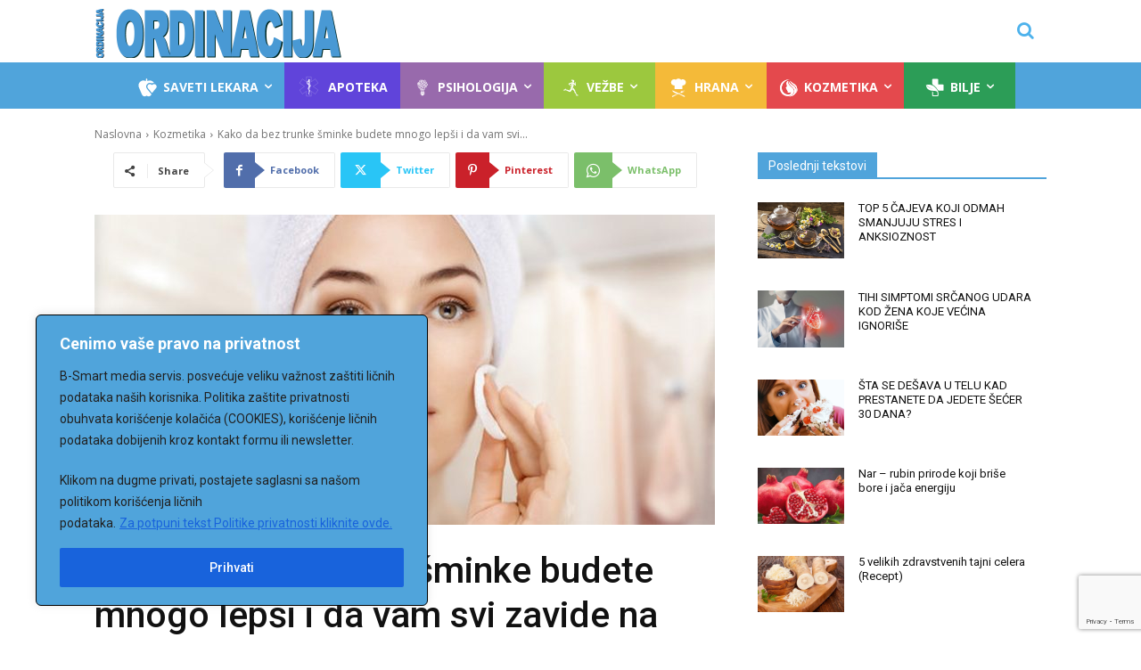

--- FILE ---
content_type: text/html; charset=UTF-8
request_url: https://ordinacija.tv/wp-admin/admin-ajax.php?td_theme_name=Newspaper&v=12.6.3
body_size: -122
content:
{"4964":5974}

--- FILE ---
content_type: text/html; charset=utf-8
request_url: https://www.google.com/recaptcha/api2/anchor?ar=1&k=6LdbvDgcAAAAAFMmvst6JbsdvadfA3Mtmw565LLU&co=aHR0cHM6Ly9vcmRpbmFjaWphLnR2OjQ0Mw..&hl=en&v=PoyoqOPhxBO7pBk68S4YbpHZ&size=invisible&anchor-ms=20000&execute-ms=30000&cb=uzimqcz08ymk
body_size: 48742
content:
<!DOCTYPE HTML><html dir="ltr" lang="en"><head><meta http-equiv="Content-Type" content="text/html; charset=UTF-8">
<meta http-equiv="X-UA-Compatible" content="IE=edge">
<title>reCAPTCHA</title>
<style type="text/css">
/* cyrillic-ext */
@font-face {
  font-family: 'Roboto';
  font-style: normal;
  font-weight: 400;
  font-stretch: 100%;
  src: url(//fonts.gstatic.com/s/roboto/v48/KFO7CnqEu92Fr1ME7kSn66aGLdTylUAMa3GUBHMdazTgWw.woff2) format('woff2');
  unicode-range: U+0460-052F, U+1C80-1C8A, U+20B4, U+2DE0-2DFF, U+A640-A69F, U+FE2E-FE2F;
}
/* cyrillic */
@font-face {
  font-family: 'Roboto';
  font-style: normal;
  font-weight: 400;
  font-stretch: 100%;
  src: url(//fonts.gstatic.com/s/roboto/v48/KFO7CnqEu92Fr1ME7kSn66aGLdTylUAMa3iUBHMdazTgWw.woff2) format('woff2');
  unicode-range: U+0301, U+0400-045F, U+0490-0491, U+04B0-04B1, U+2116;
}
/* greek-ext */
@font-face {
  font-family: 'Roboto';
  font-style: normal;
  font-weight: 400;
  font-stretch: 100%;
  src: url(//fonts.gstatic.com/s/roboto/v48/KFO7CnqEu92Fr1ME7kSn66aGLdTylUAMa3CUBHMdazTgWw.woff2) format('woff2');
  unicode-range: U+1F00-1FFF;
}
/* greek */
@font-face {
  font-family: 'Roboto';
  font-style: normal;
  font-weight: 400;
  font-stretch: 100%;
  src: url(//fonts.gstatic.com/s/roboto/v48/KFO7CnqEu92Fr1ME7kSn66aGLdTylUAMa3-UBHMdazTgWw.woff2) format('woff2');
  unicode-range: U+0370-0377, U+037A-037F, U+0384-038A, U+038C, U+038E-03A1, U+03A3-03FF;
}
/* math */
@font-face {
  font-family: 'Roboto';
  font-style: normal;
  font-weight: 400;
  font-stretch: 100%;
  src: url(//fonts.gstatic.com/s/roboto/v48/KFO7CnqEu92Fr1ME7kSn66aGLdTylUAMawCUBHMdazTgWw.woff2) format('woff2');
  unicode-range: U+0302-0303, U+0305, U+0307-0308, U+0310, U+0312, U+0315, U+031A, U+0326-0327, U+032C, U+032F-0330, U+0332-0333, U+0338, U+033A, U+0346, U+034D, U+0391-03A1, U+03A3-03A9, U+03B1-03C9, U+03D1, U+03D5-03D6, U+03F0-03F1, U+03F4-03F5, U+2016-2017, U+2034-2038, U+203C, U+2040, U+2043, U+2047, U+2050, U+2057, U+205F, U+2070-2071, U+2074-208E, U+2090-209C, U+20D0-20DC, U+20E1, U+20E5-20EF, U+2100-2112, U+2114-2115, U+2117-2121, U+2123-214F, U+2190, U+2192, U+2194-21AE, U+21B0-21E5, U+21F1-21F2, U+21F4-2211, U+2213-2214, U+2216-22FF, U+2308-230B, U+2310, U+2319, U+231C-2321, U+2336-237A, U+237C, U+2395, U+239B-23B7, U+23D0, U+23DC-23E1, U+2474-2475, U+25AF, U+25B3, U+25B7, U+25BD, U+25C1, U+25CA, U+25CC, U+25FB, U+266D-266F, U+27C0-27FF, U+2900-2AFF, U+2B0E-2B11, U+2B30-2B4C, U+2BFE, U+3030, U+FF5B, U+FF5D, U+1D400-1D7FF, U+1EE00-1EEFF;
}
/* symbols */
@font-face {
  font-family: 'Roboto';
  font-style: normal;
  font-weight: 400;
  font-stretch: 100%;
  src: url(//fonts.gstatic.com/s/roboto/v48/KFO7CnqEu92Fr1ME7kSn66aGLdTylUAMaxKUBHMdazTgWw.woff2) format('woff2');
  unicode-range: U+0001-000C, U+000E-001F, U+007F-009F, U+20DD-20E0, U+20E2-20E4, U+2150-218F, U+2190, U+2192, U+2194-2199, U+21AF, U+21E6-21F0, U+21F3, U+2218-2219, U+2299, U+22C4-22C6, U+2300-243F, U+2440-244A, U+2460-24FF, U+25A0-27BF, U+2800-28FF, U+2921-2922, U+2981, U+29BF, U+29EB, U+2B00-2BFF, U+4DC0-4DFF, U+FFF9-FFFB, U+10140-1018E, U+10190-1019C, U+101A0, U+101D0-101FD, U+102E0-102FB, U+10E60-10E7E, U+1D2C0-1D2D3, U+1D2E0-1D37F, U+1F000-1F0FF, U+1F100-1F1AD, U+1F1E6-1F1FF, U+1F30D-1F30F, U+1F315, U+1F31C, U+1F31E, U+1F320-1F32C, U+1F336, U+1F378, U+1F37D, U+1F382, U+1F393-1F39F, U+1F3A7-1F3A8, U+1F3AC-1F3AF, U+1F3C2, U+1F3C4-1F3C6, U+1F3CA-1F3CE, U+1F3D4-1F3E0, U+1F3ED, U+1F3F1-1F3F3, U+1F3F5-1F3F7, U+1F408, U+1F415, U+1F41F, U+1F426, U+1F43F, U+1F441-1F442, U+1F444, U+1F446-1F449, U+1F44C-1F44E, U+1F453, U+1F46A, U+1F47D, U+1F4A3, U+1F4B0, U+1F4B3, U+1F4B9, U+1F4BB, U+1F4BF, U+1F4C8-1F4CB, U+1F4D6, U+1F4DA, U+1F4DF, U+1F4E3-1F4E6, U+1F4EA-1F4ED, U+1F4F7, U+1F4F9-1F4FB, U+1F4FD-1F4FE, U+1F503, U+1F507-1F50B, U+1F50D, U+1F512-1F513, U+1F53E-1F54A, U+1F54F-1F5FA, U+1F610, U+1F650-1F67F, U+1F687, U+1F68D, U+1F691, U+1F694, U+1F698, U+1F6AD, U+1F6B2, U+1F6B9-1F6BA, U+1F6BC, U+1F6C6-1F6CF, U+1F6D3-1F6D7, U+1F6E0-1F6EA, U+1F6F0-1F6F3, U+1F6F7-1F6FC, U+1F700-1F7FF, U+1F800-1F80B, U+1F810-1F847, U+1F850-1F859, U+1F860-1F887, U+1F890-1F8AD, U+1F8B0-1F8BB, U+1F8C0-1F8C1, U+1F900-1F90B, U+1F93B, U+1F946, U+1F984, U+1F996, U+1F9E9, U+1FA00-1FA6F, U+1FA70-1FA7C, U+1FA80-1FA89, U+1FA8F-1FAC6, U+1FACE-1FADC, U+1FADF-1FAE9, U+1FAF0-1FAF8, U+1FB00-1FBFF;
}
/* vietnamese */
@font-face {
  font-family: 'Roboto';
  font-style: normal;
  font-weight: 400;
  font-stretch: 100%;
  src: url(//fonts.gstatic.com/s/roboto/v48/KFO7CnqEu92Fr1ME7kSn66aGLdTylUAMa3OUBHMdazTgWw.woff2) format('woff2');
  unicode-range: U+0102-0103, U+0110-0111, U+0128-0129, U+0168-0169, U+01A0-01A1, U+01AF-01B0, U+0300-0301, U+0303-0304, U+0308-0309, U+0323, U+0329, U+1EA0-1EF9, U+20AB;
}
/* latin-ext */
@font-face {
  font-family: 'Roboto';
  font-style: normal;
  font-weight: 400;
  font-stretch: 100%;
  src: url(//fonts.gstatic.com/s/roboto/v48/KFO7CnqEu92Fr1ME7kSn66aGLdTylUAMa3KUBHMdazTgWw.woff2) format('woff2');
  unicode-range: U+0100-02BA, U+02BD-02C5, U+02C7-02CC, U+02CE-02D7, U+02DD-02FF, U+0304, U+0308, U+0329, U+1D00-1DBF, U+1E00-1E9F, U+1EF2-1EFF, U+2020, U+20A0-20AB, U+20AD-20C0, U+2113, U+2C60-2C7F, U+A720-A7FF;
}
/* latin */
@font-face {
  font-family: 'Roboto';
  font-style: normal;
  font-weight: 400;
  font-stretch: 100%;
  src: url(//fonts.gstatic.com/s/roboto/v48/KFO7CnqEu92Fr1ME7kSn66aGLdTylUAMa3yUBHMdazQ.woff2) format('woff2');
  unicode-range: U+0000-00FF, U+0131, U+0152-0153, U+02BB-02BC, U+02C6, U+02DA, U+02DC, U+0304, U+0308, U+0329, U+2000-206F, U+20AC, U+2122, U+2191, U+2193, U+2212, U+2215, U+FEFF, U+FFFD;
}
/* cyrillic-ext */
@font-face {
  font-family: 'Roboto';
  font-style: normal;
  font-weight: 500;
  font-stretch: 100%;
  src: url(//fonts.gstatic.com/s/roboto/v48/KFO7CnqEu92Fr1ME7kSn66aGLdTylUAMa3GUBHMdazTgWw.woff2) format('woff2');
  unicode-range: U+0460-052F, U+1C80-1C8A, U+20B4, U+2DE0-2DFF, U+A640-A69F, U+FE2E-FE2F;
}
/* cyrillic */
@font-face {
  font-family: 'Roboto';
  font-style: normal;
  font-weight: 500;
  font-stretch: 100%;
  src: url(//fonts.gstatic.com/s/roboto/v48/KFO7CnqEu92Fr1ME7kSn66aGLdTylUAMa3iUBHMdazTgWw.woff2) format('woff2');
  unicode-range: U+0301, U+0400-045F, U+0490-0491, U+04B0-04B1, U+2116;
}
/* greek-ext */
@font-face {
  font-family: 'Roboto';
  font-style: normal;
  font-weight: 500;
  font-stretch: 100%;
  src: url(//fonts.gstatic.com/s/roboto/v48/KFO7CnqEu92Fr1ME7kSn66aGLdTylUAMa3CUBHMdazTgWw.woff2) format('woff2');
  unicode-range: U+1F00-1FFF;
}
/* greek */
@font-face {
  font-family: 'Roboto';
  font-style: normal;
  font-weight: 500;
  font-stretch: 100%;
  src: url(//fonts.gstatic.com/s/roboto/v48/KFO7CnqEu92Fr1ME7kSn66aGLdTylUAMa3-UBHMdazTgWw.woff2) format('woff2');
  unicode-range: U+0370-0377, U+037A-037F, U+0384-038A, U+038C, U+038E-03A1, U+03A3-03FF;
}
/* math */
@font-face {
  font-family: 'Roboto';
  font-style: normal;
  font-weight: 500;
  font-stretch: 100%;
  src: url(//fonts.gstatic.com/s/roboto/v48/KFO7CnqEu92Fr1ME7kSn66aGLdTylUAMawCUBHMdazTgWw.woff2) format('woff2');
  unicode-range: U+0302-0303, U+0305, U+0307-0308, U+0310, U+0312, U+0315, U+031A, U+0326-0327, U+032C, U+032F-0330, U+0332-0333, U+0338, U+033A, U+0346, U+034D, U+0391-03A1, U+03A3-03A9, U+03B1-03C9, U+03D1, U+03D5-03D6, U+03F0-03F1, U+03F4-03F5, U+2016-2017, U+2034-2038, U+203C, U+2040, U+2043, U+2047, U+2050, U+2057, U+205F, U+2070-2071, U+2074-208E, U+2090-209C, U+20D0-20DC, U+20E1, U+20E5-20EF, U+2100-2112, U+2114-2115, U+2117-2121, U+2123-214F, U+2190, U+2192, U+2194-21AE, U+21B0-21E5, U+21F1-21F2, U+21F4-2211, U+2213-2214, U+2216-22FF, U+2308-230B, U+2310, U+2319, U+231C-2321, U+2336-237A, U+237C, U+2395, U+239B-23B7, U+23D0, U+23DC-23E1, U+2474-2475, U+25AF, U+25B3, U+25B7, U+25BD, U+25C1, U+25CA, U+25CC, U+25FB, U+266D-266F, U+27C0-27FF, U+2900-2AFF, U+2B0E-2B11, U+2B30-2B4C, U+2BFE, U+3030, U+FF5B, U+FF5D, U+1D400-1D7FF, U+1EE00-1EEFF;
}
/* symbols */
@font-face {
  font-family: 'Roboto';
  font-style: normal;
  font-weight: 500;
  font-stretch: 100%;
  src: url(//fonts.gstatic.com/s/roboto/v48/KFO7CnqEu92Fr1ME7kSn66aGLdTylUAMaxKUBHMdazTgWw.woff2) format('woff2');
  unicode-range: U+0001-000C, U+000E-001F, U+007F-009F, U+20DD-20E0, U+20E2-20E4, U+2150-218F, U+2190, U+2192, U+2194-2199, U+21AF, U+21E6-21F0, U+21F3, U+2218-2219, U+2299, U+22C4-22C6, U+2300-243F, U+2440-244A, U+2460-24FF, U+25A0-27BF, U+2800-28FF, U+2921-2922, U+2981, U+29BF, U+29EB, U+2B00-2BFF, U+4DC0-4DFF, U+FFF9-FFFB, U+10140-1018E, U+10190-1019C, U+101A0, U+101D0-101FD, U+102E0-102FB, U+10E60-10E7E, U+1D2C0-1D2D3, U+1D2E0-1D37F, U+1F000-1F0FF, U+1F100-1F1AD, U+1F1E6-1F1FF, U+1F30D-1F30F, U+1F315, U+1F31C, U+1F31E, U+1F320-1F32C, U+1F336, U+1F378, U+1F37D, U+1F382, U+1F393-1F39F, U+1F3A7-1F3A8, U+1F3AC-1F3AF, U+1F3C2, U+1F3C4-1F3C6, U+1F3CA-1F3CE, U+1F3D4-1F3E0, U+1F3ED, U+1F3F1-1F3F3, U+1F3F5-1F3F7, U+1F408, U+1F415, U+1F41F, U+1F426, U+1F43F, U+1F441-1F442, U+1F444, U+1F446-1F449, U+1F44C-1F44E, U+1F453, U+1F46A, U+1F47D, U+1F4A3, U+1F4B0, U+1F4B3, U+1F4B9, U+1F4BB, U+1F4BF, U+1F4C8-1F4CB, U+1F4D6, U+1F4DA, U+1F4DF, U+1F4E3-1F4E6, U+1F4EA-1F4ED, U+1F4F7, U+1F4F9-1F4FB, U+1F4FD-1F4FE, U+1F503, U+1F507-1F50B, U+1F50D, U+1F512-1F513, U+1F53E-1F54A, U+1F54F-1F5FA, U+1F610, U+1F650-1F67F, U+1F687, U+1F68D, U+1F691, U+1F694, U+1F698, U+1F6AD, U+1F6B2, U+1F6B9-1F6BA, U+1F6BC, U+1F6C6-1F6CF, U+1F6D3-1F6D7, U+1F6E0-1F6EA, U+1F6F0-1F6F3, U+1F6F7-1F6FC, U+1F700-1F7FF, U+1F800-1F80B, U+1F810-1F847, U+1F850-1F859, U+1F860-1F887, U+1F890-1F8AD, U+1F8B0-1F8BB, U+1F8C0-1F8C1, U+1F900-1F90B, U+1F93B, U+1F946, U+1F984, U+1F996, U+1F9E9, U+1FA00-1FA6F, U+1FA70-1FA7C, U+1FA80-1FA89, U+1FA8F-1FAC6, U+1FACE-1FADC, U+1FADF-1FAE9, U+1FAF0-1FAF8, U+1FB00-1FBFF;
}
/* vietnamese */
@font-face {
  font-family: 'Roboto';
  font-style: normal;
  font-weight: 500;
  font-stretch: 100%;
  src: url(//fonts.gstatic.com/s/roboto/v48/KFO7CnqEu92Fr1ME7kSn66aGLdTylUAMa3OUBHMdazTgWw.woff2) format('woff2');
  unicode-range: U+0102-0103, U+0110-0111, U+0128-0129, U+0168-0169, U+01A0-01A1, U+01AF-01B0, U+0300-0301, U+0303-0304, U+0308-0309, U+0323, U+0329, U+1EA0-1EF9, U+20AB;
}
/* latin-ext */
@font-face {
  font-family: 'Roboto';
  font-style: normal;
  font-weight: 500;
  font-stretch: 100%;
  src: url(//fonts.gstatic.com/s/roboto/v48/KFO7CnqEu92Fr1ME7kSn66aGLdTylUAMa3KUBHMdazTgWw.woff2) format('woff2');
  unicode-range: U+0100-02BA, U+02BD-02C5, U+02C7-02CC, U+02CE-02D7, U+02DD-02FF, U+0304, U+0308, U+0329, U+1D00-1DBF, U+1E00-1E9F, U+1EF2-1EFF, U+2020, U+20A0-20AB, U+20AD-20C0, U+2113, U+2C60-2C7F, U+A720-A7FF;
}
/* latin */
@font-face {
  font-family: 'Roboto';
  font-style: normal;
  font-weight: 500;
  font-stretch: 100%;
  src: url(//fonts.gstatic.com/s/roboto/v48/KFO7CnqEu92Fr1ME7kSn66aGLdTylUAMa3yUBHMdazQ.woff2) format('woff2');
  unicode-range: U+0000-00FF, U+0131, U+0152-0153, U+02BB-02BC, U+02C6, U+02DA, U+02DC, U+0304, U+0308, U+0329, U+2000-206F, U+20AC, U+2122, U+2191, U+2193, U+2212, U+2215, U+FEFF, U+FFFD;
}
/* cyrillic-ext */
@font-face {
  font-family: 'Roboto';
  font-style: normal;
  font-weight: 900;
  font-stretch: 100%;
  src: url(//fonts.gstatic.com/s/roboto/v48/KFO7CnqEu92Fr1ME7kSn66aGLdTylUAMa3GUBHMdazTgWw.woff2) format('woff2');
  unicode-range: U+0460-052F, U+1C80-1C8A, U+20B4, U+2DE0-2DFF, U+A640-A69F, U+FE2E-FE2F;
}
/* cyrillic */
@font-face {
  font-family: 'Roboto';
  font-style: normal;
  font-weight: 900;
  font-stretch: 100%;
  src: url(//fonts.gstatic.com/s/roboto/v48/KFO7CnqEu92Fr1ME7kSn66aGLdTylUAMa3iUBHMdazTgWw.woff2) format('woff2');
  unicode-range: U+0301, U+0400-045F, U+0490-0491, U+04B0-04B1, U+2116;
}
/* greek-ext */
@font-face {
  font-family: 'Roboto';
  font-style: normal;
  font-weight: 900;
  font-stretch: 100%;
  src: url(//fonts.gstatic.com/s/roboto/v48/KFO7CnqEu92Fr1ME7kSn66aGLdTylUAMa3CUBHMdazTgWw.woff2) format('woff2');
  unicode-range: U+1F00-1FFF;
}
/* greek */
@font-face {
  font-family: 'Roboto';
  font-style: normal;
  font-weight: 900;
  font-stretch: 100%;
  src: url(//fonts.gstatic.com/s/roboto/v48/KFO7CnqEu92Fr1ME7kSn66aGLdTylUAMa3-UBHMdazTgWw.woff2) format('woff2');
  unicode-range: U+0370-0377, U+037A-037F, U+0384-038A, U+038C, U+038E-03A1, U+03A3-03FF;
}
/* math */
@font-face {
  font-family: 'Roboto';
  font-style: normal;
  font-weight: 900;
  font-stretch: 100%;
  src: url(//fonts.gstatic.com/s/roboto/v48/KFO7CnqEu92Fr1ME7kSn66aGLdTylUAMawCUBHMdazTgWw.woff2) format('woff2');
  unicode-range: U+0302-0303, U+0305, U+0307-0308, U+0310, U+0312, U+0315, U+031A, U+0326-0327, U+032C, U+032F-0330, U+0332-0333, U+0338, U+033A, U+0346, U+034D, U+0391-03A1, U+03A3-03A9, U+03B1-03C9, U+03D1, U+03D5-03D6, U+03F0-03F1, U+03F4-03F5, U+2016-2017, U+2034-2038, U+203C, U+2040, U+2043, U+2047, U+2050, U+2057, U+205F, U+2070-2071, U+2074-208E, U+2090-209C, U+20D0-20DC, U+20E1, U+20E5-20EF, U+2100-2112, U+2114-2115, U+2117-2121, U+2123-214F, U+2190, U+2192, U+2194-21AE, U+21B0-21E5, U+21F1-21F2, U+21F4-2211, U+2213-2214, U+2216-22FF, U+2308-230B, U+2310, U+2319, U+231C-2321, U+2336-237A, U+237C, U+2395, U+239B-23B7, U+23D0, U+23DC-23E1, U+2474-2475, U+25AF, U+25B3, U+25B7, U+25BD, U+25C1, U+25CA, U+25CC, U+25FB, U+266D-266F, U+27C0-27FF, U+2900-2AFF, U+2B0E-2B11, U+2B30-2B4C, U+2BFE, U+3030, U+FF5B, U+FF5D, U+1D400-1D7FF, U+1EE00-1EEFF;
}
/* symbols */
@font-face {
  font-family: 'Roboto';
  font-style: normal;
  font-weight: 900;
  font-stretch: 100%;
  src: url(//fonts.gstatic.com/s/roboto/v48/KFO7CnqEu92Fr1ME7kSn66aGLdTylUAMaxKUBHMdazTgWw.woff2) format('woff2');
  unicode-range: U+0001-000C, U+000E-001F, U+007F-009F, U+20DD-20E0, U+20E2-20E4, U+2150-218F, U+2190, U+2192, U+2194-2199, U+21AF, U+21E6-21F0, U+21F3, U+2218-2219, U+2299, U+22C4-22C6, U+2300-243F, U+2440-244A, U+2460-24FF, U+25A0-27BF, U+2800-28FF, U+2921-2922, U+2981, U+29BF, U+29EB, U+2B00-2BFF, U+4DC0-4DFF, U+FFF9-FFFB, U+10140-1018E, U+10190-1019C, U+101A0, U+101D0-101FD, U+102E0-102FB, U+10E60-10E7E, U+1D2C0-1D2D3, U+1D2E0-1D37F, U+1F000-1F0FF, U+1F100-1F1AD, U+1F1E6-1F1FF, U+1F30D-1F30F, U+1F315, U+1F31C, U+1F31E, U+1F320-1F32C, U+1F336, U+1F378, U+1F37D, U+1F382, U+1F393-1F39F, U+1F3A7-1F3A8, U+1F3AC-1F3AF, U+1F3C2, U+1F3C4-1F3C6, U+1F3CA-1F3CE, U+1F3D4-1F3E0, U+1F3ED, U+1F3F1-1F3F3, U+1F3F5-1F3F7, U+1F408, U+1F415, U+1F41F, U+1F426, U+1F43F, U+1F441-1F442, U+1F444, U+1F446-1F449, U+1F44C-1F44E, U+1F453, U+1F46A, U+1F47D, U+1F4A3, U+1F4B0, U+1F4B3, U+1F4B9, U+1F4BB, U+1F4BF, U+1F4C8-1F4CB, U+1F4D6, U+1F4DA, U+1F4DF, U+1F4E3-1F4E6, U+1F4EA-1F4ED, U+1F4F7, U+1F4F9-1F4FB, U+1F4FD-1F4FE, U+1F503, U+1F507-1F50B, U+1F50D, U+1F512-1F513, U+1F53E-1F54A, U+1F54F-1F5FA, U+1F610, U+1F650-1F67F, U+1F687, U+1F68D, U+1F691, U+1F694, U+1F698, U+1F6AD, U+1F6B2, U+1F6B9-1F6BA, U+1F6BC, U+1F6C6-1F6CF, U+1F6D3-1F6D7, U+1F6E0-1F6EA, U+1F6F0-1F6F3, U+1F6F7-1F6FC, U+1F700-1F7FF, U+1F800-1F80B, U+1F810-1F847, U+1F850-1F859, U+1F860-1F887, U+1F890-1F8AD, U+1F8B0-1F8BB, U+1F8C0-1F8C1, U+1F900-1F90B, U+1F93B, U+1F946, U+1F984, U+1F996, U+1F9E9, U+1FA00-1FA6F, U+1FA70-1FA7C, U+1FA80-1FA89, U+1FA8F-1FAC6, U+1FACE-1FADC, U+1FADF-1FAE9, U+1FAF0-1FAF8, U+1FB00-1FBFF;
}
/* vietnamese */
@font-face {
  font-family: 'Roboto';
  font-style: normal;
  font-weight: 900;
  font-stretch: 100%;
  src: url(//fonts.gstatic.com/s/roboto/v48/KFO7CnqEu92Fr1ME7kSn66aGLdTylUAMa3OUBHMdazTgWw.woff2) format('woff2');
  unicode-range: U+0102-0103, U+0110-0111, U+0128-0129, U+0168-0169, U+01A0-01A1, U+01AF-01B0, U+0300-0301, U+0303-0304, U+0308-0309, U+0323, U+0329, U+1EA0-1EF9, U+20AB;
}
/* latin-ext */
@font-face {
  font-family: 'Roboto';
  font-style: normal;
  font-weight: 900;
  font-stretch: 100%;
  src: url(//fonts.gstatic.com/s/roboto/v48/KFO7CnqEu92Fr1ME7kSn66aGLdTylUAMa3KUBHMdazTgWw.woff2) format('woff2');
  unicode-range: U+0100-02BA, U+02BD-02C5, U+02C7-02CC, U+02CE-02D7, U+02DD-02FF, U+0304, U+0308, U+0329, U+1D00-1DBF, U+1E00-1E9F, U+1EF2-1EFF, U+2020, U+20A0-20AB, U+20AD-20C0, U+2113, U+2C60-2C7F, U+A720-A7FF;
}
/* latin */
@font-face {
  font-family: 'Roboto';
  font-style: normal;
  font-weight: 900;
  font-stretch: 100%;
  src: url(//fonts.gstatic.com/s/roboto/v48/KFO7CnqEu92Fr1ME7kSn66aGLdTylUAMa3yUBHMdazQ.woff2) format('woff2');
  unicode-range: U+0000-00FF, U+0131, U+0152-0153, U+02BB-02BC, U+02C6, U+02DA, U+02DC, U+0304, U+0308, U+0329, U+2000-206F, U+20AC, U+2122, U+2191, U+2193, U+2212, U+2215, U+FEFF, U+FFFD;
}

</style>
<link rel="stylesheet" type="text/css" href="https://www.gstatic.com/recaptcha/releases/PoyoqOPhxBO7pBk68S4YbpHZ/styles__ltr.css">
<script nonce="CC_fYMZy2iFGDkFGflLoSQ" type="text/javascript">window['__recaptcha_api'] = 'https://www.google.com/recaptcha/api2/';</script>
<script type="text/javascript" src="https://www.gstatic.com/recaptcha/releases/PoyoqOPhxBO7pBk68S4YbpHZ/recaptcha__en.js" nonce="CC_fYMZy2iFGDkFGflLoSQ">
      
    </script></head>
<body><div id="rc-anchor-alert" class="rc-anchor-alert"></div>
<input type="hidden" id="recaptcha-token" value="[base64]">
<script type="text/javascript" nonce="CC_fYMZy2iFGDkFGflLoSQ">
      recaptcha.anchor.Main.init("[\x22ainput\x22,[\x22bgdata\x22,\x22\x22,\[base64]/[base64]/MjU1Ong/[base64]/[base64]/[base64]/[base64]/[base64]/[base64]/[base64]/[base64]/[base64]/[base64]/[base64]/[base64]/[base64]/[base64]/[base64]\\u003d\x22,\[base64]\\u003d\x22,\x22aAHCtVRxw47Ct3oGwqMKw4bCuQ/Dn8KhXB89wrsdwp4qS8OGw4JFw5jDrMKWEB8LYVoMdhIeAwnDpMOLKXNSw5fDhcOkw6LDk8Oiw7Z1w7zCj8Oew6zDgMO9AGBpw7dmLMOVw5/[base64]/Ci8ORw47DrMOAEcKvH8O5w6TCsTfCrMKrw49ManBEwp7DjsO7WMOJNsKzNMKvwrgzAl4UcBBcQ3rDhhHDiGrCp8Kbwr/Ct1PDgsOYesKLZ8O9CiYbwrofHk8LwrQSwq3Cg8OcwphtR3vDucO5wpvCr0XDt8OlwodleMOwwrp+GcOMQD/CuQVnwr1lRkrDqD7CmTjCmsOtP8K4C27DrMObwojDjkZQw7zCjcOWwrrCuMOnV8KdN0ldGcKPw7hoIwzCpVXCmkzDrcOpMncmwplHegFpf8K2wpXCvsOWQVDCnyc9WCwjEH/DlWEILDbDvlbDqBpfJl/Cu8OswrLDqsKIwpPCm3UYw5DCpcKEwpc8J8OqV8Klw5oFw4Ryw6HDtsOFwoVIH1NUUcKLWi8Sw755wqFpfil0UQ7CulfCpcKXwrJrKC8fwpbCgMOYw4oPw6rCh8OMwoIgWsOGfHrDlgQ8QHLDiErDrMO/wq0twqhMKRJrwofCniNlR1lmcsORw4jDtjrDkMOAP8OrFRZKU2DCiHXClMOyw7DCuBnClcK/LMKEw6cmw5XDjsOIw7x4FcOnFcOpw6rCrCVJHQfDjAbCsG/[base64]/[base64]/[base64]/Cjh7DvMKAwpwIXMOwwoNjHMKywrNvH8KEXsOew4R+a8KpIcOSw5PDs11kwrRiwo82w7UaNMKkwolCw7gdw6NbwpfCnMOQwq92OGvDicK7w5QHbsKCw4AEw6ABw7LCsnjCq0R0woDDo8Ouw60kw59BI8OabcK4w7HCkyLDmV7Ck1/DgsK2eMObbcKeJcKKMcOEw7RRw4TDusKZw7DChMKHw4bCtMOqERdvw6chU8OjDjHDq8KxbVHDols9VMKyJMKdbMKXw4R7w58Sw4ddw7g1LF0FVi7Cumcbw4PDicK8LQjDm1/Dl8O4w4I5w4bDiGTCrMOGLcKQYRYBOMKSTcKnDmLDr2TDpAxCXMKAw7/DtsKRwq7DjkvDnMO/[base64]/[base64]/Cu8OJwqXCisKefsKjw7jCiWwWOMKGwrdMwr/CrMKfDirCisK/w5vClC0pw4nCimdjwqkDC8Kfw5A9NMOJZsKEDMO5BsOyw63DoDXCk8OFfkARZV7DnsKGZsKIEj8VbQIqw6p0wrBJWsOrw4QaR05iM8Owe8OWw7/DihfClMOfwpnCixzDpxnCoMKUDMOcwqlhesK8c8KaaSjDi8OuwoLDg0FHwoTDqMKFAjTDl8Ogw5XChAHChsO3fXcuwpB3NsKIw5Iyw7/[base64]/DkUHCtQnCisOEwrQFwqPDimTDt8O/[base64]/CkMKCXx/DmcK3wql3wrnDpF3DkiV5w58/[base64]/CsMKBOTVUw5rCmgPDr0bCu8ONwqbDtTpLw7QlEjrCnXjDpsKNwqEndCw7eiDDhETCk1vCh8KLY8KQwpDCijYpwp7CicK2dsKTE8OUwpFsD8ORB1ZdKcOfwp9DCjJnAcOMw5wOSlV3w73DqWsXw4XDrcKsM8OUVCLDuHwnGm/DpAR/X8O/[base64]/Cg8KvC8K8JjM7w4zDhFbDmSvDo8OKw7HCjTQAeMO1wpMrVMKSZyPCpk/[base64]/CpcOHw5ZNEsKMExXChsOZw5ISwok7bRzDncOnOhFUMCLDiy/CmF0rw5sNwp8bNMONw51TfsOTw6dafsOCw4IiJUhFNA19w5LCnQwfV03ChGQRC8KKUjcaGUUXUS5kJMOLw7/CusKZw6tQwqIfNsKzKsO0wphewqDDpsOBERp/AjfCnsOdwoZyNsO4wp/CmhVZw4jCokLCg8KHJsOWw7pONhAFbBUYwrd0dBDDi8KgJ8OvbsKNaMKvwpDDhsOGaWUJFx/CqMOxTmnCp2TDgBIAw4BuLsOowrFEw6/CnlJIw5/DqcKfwqhUJMKLwonCgnLDhcKtw6JVDRoLwrDCp8OPwpHCkRQNeWlNN0fDrcKcw77CoMOawr9Tw7k2w5TCrMKaw55oS2nCiknDgEpAV1bDm8KmHcKcDGxKw7/DhFMjVyrCsMOkwr4YbcOZawljF0ZMwpVEwqHDuMOQw4fDug0sw4/Cq8OQw5zCuzMzZwpHwrbDkjJywoQ+OcOjc8OtBhdZwrzDrsOmTwVDXgDCu8O8GRLCrMOqdSxOVTs2wp97BVXDt8KFacKKwq1TwqbDhcKTRWfCuUlUXAF1KMKJw4zDkGTCsMOjwoYTU1d0wpE3EMOPV8OxwpNEfVANTsKewqs/[base64]/DgsO0NMO1wqsPw6EdeDnCicKgwpnCtMOiw4nDrMO6w6zCsMOSwq/[base64]/wpA/M8KXP8KJw4jDjALChMOEwrLCrnbDl2s0U8OmHcKceMK/w5JnwpLDvTRsHcOJw4bCm0QgDMO9wrPDpcOFPcKOw43DhcOyw4Z2Z35ZwpoTFsKow4/DoVsSwrjDj2zCqwfCpcOow61MNMKvwqVkdRtvw63Ct1VaangIeMKJWcO/[base64]/CjcKiIh7CusKxw4LDp2J4JGXCkcOSwr94H3tRa8OKw6zCn8ONFCMFwojCssKjw4zCr8KrwpgTK8O1QMOSwoYUw6jDpk4sbntkRsO+TFHDqcOOa35pw7TCgcKGw4hLGB/[base64]/CrFjDnmVEwrYRNsOcw5oXwqvCkMOJw67CmypPXMKeVsOTCCvChS3Do8KLwqY4ZsO+w6c3csOew55kwpB5OcKOK07DvWTCtsKqbwY7w5ZuIQ/CmhtywrPCqcOIWcKURcKofcKpw43CmcOowqlYw5VTcALDgUdzY35Qw59/UsKswqMowrDDgjEGJsOPHTpGUsO9wpXDqAZow5dOI3XDmS3CvgTCtzXDp8KJacOmwosZEGNww7AiwqtbwppnFQrCnMOPUD/[base64]/[base64]/DkkpSw4PCljLCnwx5G2jDgMO0Vh3CksOtQ8Otwq4awobCnzZawp8ew5R8w5TCgMOiWGPCo8KKw7fDlBXDn8KJw5vDlcO3f8KOw7jCtSk5K8KWw5F+Gzs5woTDhTPDiCoHVmHCig/[base64]/[base64]/WkHDoTjDrcOFwrbDv8OwwqvDlsO6wqFcw7HCnMOQUkc8wrgfwoXCti/ClcO6wpIhG8K0w4BrA8Ovw6F+w5YnGFXDiMKKCMOKVsOewrfDqMO2w6F6fmUww7zCvW9hZCfCnMOXBExNwojDnMOjwqQxFcKwAmBGBsOAKMOXwo/[base64]/DgRjDvyTDtjkjwobCmRjDo8OVccKIYh9hQnHDr8Kuw7lWw7BIwoxDw4rDicO0ecK0d8OdwotsfVNtCsOTEkIYwq41EmxZwpsLwo5iSVdFVllzwpHCvHvDo1TDncKewpcuw6XDhC3CgMO9Y0PDl3hfwoTCjDNIYRPDoVFrw67DswA3wq/Ck8Ksw5LDtR/DvDTCnSJ3XjYOw5nCpRQVwqPCn8OBwobCq2wwwqsUJVHCjSFgwoTDv8OqMgHCncO2aCvCskXCkMOcw5bDo8KdwpbDscKbTTHDn8OzGW8TfcKRwrLDlGMwZWpQccKXGMKSVFPCsHvCtsO9dQPCsMKNP8KlJ8KuwpE/[base64]/CkyDDrSwgw6DDgW4pdnLDsFoUwrDCvGLDswAdJAnDjCVGCsK7w5YmKE7ChsOxH8OgwpDCrcKbwrPClsOvw70awpt5wqzCqikKHF0IAMKrwpBEwpFjw7Qdw7XCjsKFHMKmHMKTWFhrQ0ENwrdcdsKbDcOZcsKHw5oww4Qtw7DCsU1SXsOkw5/DicOnwoAcwr7Ctk/[base64]/DsCcww7ULw6HDiFXDpsOCwqLCncKSdRwkDcOmc3Aww4LDrsO5TgsSw4gSwp/CmMKHWng0PMOIwr0xP8KAJhQSw4zDk8KbwoVKTMOvQcKxwr1zw5Eke8Oxw68sw6/CoMOQIlDCmMO6w4w/wqZBw4nDuMKGD1FaQMO+AsK0I0TDqxrDn8KLwqoZwr9qwrnCmVYKUHDCo8KIwqXDoMKyw4PCljs+NFgCw5cLwrXCvV9bEHrCo1/Dl8OFwoDDshDChcO1Uj3Dj8KGbyzClMOiw4UeJcOJw5bDgxDCosOvD8OTJsO1woTCkkLCtcKnHcOxw4zDnFRzw7RWL8O/wqvDmhk5woAaw7vDnGbDtH8Sw67CkTTDhC4LTcKLNg7Dumx9OMOaGlMQW8OdEsKTFRLCpR/Ck8ObRENHw7FFwrwbRMKdw6fCt8OcR3/[base64]/[base64]/AcK3w4JiYwQTVmvDqsO0RsK/w6vDryvDm8Kgw77CrsKxwr3DizB4fgXCkxTCmlEaIiR5wrQxeMK5F1t+wobCvQnDhn7CqcKbW8KfwpI+Y8Ofwq3DukjDmysMw5zDv8KmdF0WwovCtgFHJMKsAF7CnMO/[base64]/[base64]/[base64]/w7bCn1M9dj9vScOfw73DtsKHwrnDvV5WPhvCo8K6DsKjHcOPw7XCozoWw6E6WVzDnwAbwozCgQA9w6PDkH3ChcOjTsK8w58Tw4ZiwpoSwpMjwppHw6TCkTI0JMO2WcODLjfCnlbCrDgCWicxw58/w4ERw7h2w6FYw4/CqMKbScKYwp7CrlZwwr0pwpvCsggGwrFGw53CncO5QBbCsjhlIsOZwqhJw6QLw6/CiHvDosOtw5lhFmhVwrMBw6FiwqUCDEowwqDDjMKFSsKXw7nDqnNMwp03R2lhw67CusOBw7NUw5zCgjo/[base64]/w7/Cgx0IUlfCgAbCgsOmYFozw515wqF8KcO0LEBjw7/DhsKbw6ABw7nDv1fDm8OAEjwAUzUzw5ULUsKgw5fDogQ6w5vCvjEKXQTDoMOkw7bCjMOawps2woHDqzZdwqDCgMOfR8KlwodOwq7DkDzCusKUGioyOsKtw58+cEEnwpUMF0QzEMOAI8K2w73DgcO6VyE1DGoxHsOKwp5bwqI5HA3CvTZww7/Di2Yvw445w7bDhXEgUibCjsO4wp8ZFMOywr7CjkbCjsOiw6jDgMOHGMKlw43CsEJvwrRcUMOuw7/DncOXQWYgw4/Ch2LCncOLRgjClsOFw7TCl8KEwoLCnkXDq8KFwpnCh3wYMXIgc2RhJMKlH2M+d1lkdSrCr2zDn0R3wpTDng89YsO7w58Dw6LChBXDni3CvcKiwrluDkwyaMOnSxvDn8O2AwDCgMOqw7JIwqwERMOrwpBAZ8OzdAoiTMKMwrXDsCsiw5PCoxDDm0HCml/DpcKywqRUw5XCkQXDjW5iw4EnwqTDisO7wq8CRlDDisKIXyd1QV1HwrNwE17Cl8OEeMKwK2BywoxOw69GNsOKbsONwoTClsKgw5DDoyIBQsKVG13CnWVNTBgGwotieUUgaMK/MU98SQNufV5bSycAFsOtQypawqnDqw7Dq8Kmw6gdw7/Duz3Dn3x3S8Khw57Cn1kINsK9dEPDhMOqwo0nwo/CingswrPDisOnw47DjMKCJsK8wrrCm2AxOsKfwrdQw4RYwrsnOBQfDXFeFsK4wq7Dg8KePMOSw7PCp0FRw4/[base64]/R0cowphyDMKoE8KFN24LQsOwRTHCtiXCjSPDjMKSwrTCrsKjw7hBwpooXMOUUsOyBiUnwplZwq5NNwvDmsOrKlBYwrPDkmvCmHjCjmXCkhDDocOLw681wq13w4JBNh/CqWbDmmrDm8OKcz00dMO2A0Y9SmLDm08YKAPDjFV6BcO9wqMSGzsXEwnDvMKBPEt8wrzCtRvDlMKuwqwICXLDrcO7OHDDoGYbVsKqX20swp7Dt2fDu8K0w6h/w4goDsKjXkXCscKJwqVjaW3DmcKUSlnDjcKecsO5wo/Cpw8hw5LCuxl+w78OK8OGG3XCtnjDky7CqcKMFMOSwp4nVsKYDcOGGMKHMsKDQ2nCjTVFC8KAbMK8TwQowpPCtcOlwoEDGMOBbH3DpsO5w6fCo3oVWMO4w65qwrIkw4TCgU4yKcOmwoJAHcK1wqs8WWtKw7XDh8KmLsKUwqvDvcK3I8KoNBjDiMOVwrZpw4fDt8Kewq/CqsKLGsOhUR03w6VKfsKwX8KKMCEfw4NzHAPDrWlKNVAAw5DCiMK5w6VCwpPDjMOnWjDDt3/[base64]/[base64]/CulZnXcK4wpLDkknDvcKALzMYLw7ChHdzw5YCc8KYw4PDkBcnwrQ0wrjDpQDCm3HCiRDCtcKkwotXZMKVAsKEwr0swrLDikzDrsONw5fCqMOFMsKnAcOdBysfwoTCmAPChQ/CkFR6w6t9w6bClMO3w4hdC8OIUMOVw7vDk8O2ecKqwrzCu1rCsFfCqjHCmm1Kw7lAZcKmwq58RWkZw6bDowdEAGPDkQnDscO0Kwcowo7Dsz7ChHk/wp8GwpDCvcOww6d9VcKmf8KEBcO4wrs0wqbDgEAjJMKWR8KSworCkMO1woTCucKxYMK1w7HCg8ORw4bDssK2w6g9wrh/SxUpPsKow77DvMOzHUZBEl8ow4UgGTDCtsOYOsOcw7HChcOnw7/[base64]/[base64]/VzIZcD/DhsO6aTXCo8Kzw5TDqFItw53Dv03DjMOgwpTClUvChhETGBkCwo7DqmXCg3ofT8Obw5p6AhjDlAYNW8KVw5/DmUx+wprCu8OfViPCnkbDr8KYVsOzYGXDscOUFzcnaEReenJbwp3CtQ/Cgi4Cw4LCojfDnmd/AcKswofDoF/[base64]/[base64]/KsKPwppNKyDCucOnd8K+GsOrbTfDgHXCiFnCslbCusKHWcKnIcOBU1TDqyPDjjLDo8O4wpPClsOAw7Y0V8ODw5AaBgHDigrCnnnCrw3DiC8fW2DDpcOPw6TDosKVwrrCuW1zSXXChU5zSsK4w7PCr8K2wqDCuCzDuS0rVGAJL3NFXHrDgVXCtMK+wr/CjcKAJsKMwq/Cp8O5J2LDjELDinTDn8O4AMOdwpbDjsKjw6/[base64]/OG1qMnDDj8Ofw4PCrWLDrsKUZMK1F8KAdRrCtsKTS8KGHcKZaQrDlwoJXHLCi8OsF8KNw6zDsMK4A8KMw6gLw7cQwpTCiQI7QzDDu3PCniRXHsOUccKXecO8GsKcC8KAwp8Ew4jCiCjCvcO2YsOhwr/Dt1HCj8Okw44sUU0Sw6kOwoHCsS/[base64]/Dj2nCvsOLVMOxYVFfGmjDl8ORw54HJnvCnMK/wpzDqsKdw6gZLsKdwptAaMKKFMOEBcO8wrvDvcOtHk7Cg2B3DwpEwoEpMcKQQWJHN8OgwqzCqsKNwrptMMKPw5HCkTR6woLDgsOgwrnDgsKTwrwpwqHCn3XCsBjCo8KTw7XCuMO+wp3DsMOPwqTClcK3fUw3AMK3w7ZOwoE0aVLDlF/CicKbwpbDjsKTPMKGw4HCrsOYH0pxTQ4jY8K/[base64]/ChMKgwprDisKbasOfBMOYw4IMwqo0V0gbwrrDp8O7wr7CsRnDiMO7w7xSw4vDlkbCgwRTF8OMwo3DvDhMM0HCt3ATPMKbDsKkBcKaNBDDmFdTw6vCjcO2GlTCg2QoOsOFdcKawoc7b3rDmCNJwrXCnxJ0woDDkjwVVcKZaMK/[base64]/DtibCuEUJw60NXsK7M0HDqcKEwqPClsOSNsOCUUNVw7Mjw58iwqc1w4IxacKRUDMqNC0nR8ORFQbCqcKQw6lzwoDDtA07w50FwqIBwr9RS0pvHV1zAcK3fUnClG7DvsOaS0wswp7DucO2wpYDwq3DrlVBYQQow4fCu8OeCcOmEsORw7V7b2jCuQ/Cund5wqhwDMOVw4nDqMKgdsKbalnDmsO1RMOLP8K9AWTCmcOKw4vCgi7Dtg1Xwqg3b8K0wpouw7zCksOuNBXCj8O/wr8cOQBDw5YCfjROw4Y4bcOdwq7ChsO0PlMdLCzDvMKTw6/DqmbDqcOOeMKvc3/Dk8KgEhHDrAtOGA5tS8OSwrbDqcKwwpbDnhwZMsKDfg3CkWcjw5YwwoXCgsONESFTY8KOWcO1aA/DvDDDrcOvGFx8aX0SwojDiGzDqnbCijTDt8OmesKJF8Kaw5DCh8OeEAZgwqrDjMOISBUxw77DgMO/w4rDl8OwaMOmVGQGwrgQw7YGwpjDgMOSwoISJU/[base64]/[base64]/DkgogN1h4TsK/GsKvw6sICAjDk8KuwrLCscKbFE3DuDbCk8KzFcOfJVHChcKJw6szw4oGwobDm2wywpfCnSXCvcKqwohVFAMmw68vwr/[base64]/[base64]/CrBsqw7grX8KWwqhcfcKwbWJkw6E8w4DCocO2wp8kwqozw5c1Vl/CkMKzworCv8OZwo54JsOKwqnClkp6wqXDtMOTw7HDqlIvVsORwrYhJgd7M8KGw4/[base64]/w6DDtTzCnV8fdMKqw7Msw7nCj11DCkLDgMKKw69GFcKEw6XCosOLEsO2w6c1VQnDrlDCgwcxw6jCoEIXfcKHM1bDjy19wqZlRMK1EsKqF8KzBU84wrRrwr1Tw5V5woc0w6XCkD4ZMS9nGcKrw69GJ8O+wpjDvMKvOMKrw5/[base64]/CgsOWPWnDkC3CiHzCpRwvcsOKWcKcwqHDr8Oaw7JIwpocO35aE8KZwohEGsK8ZRXCs8Oze3bDjGoCQkoDM1rCh8O5wrkDNnvCkcKiLBnDixnCmsOTw4Y/BsKMwqnCmcOWM8OVMX7ClMKhwoFVw57Cj8OMw5vCjVfCun90w58LwrNgw4DCicKkwoXDh8OrcMO6PsOSw71iwoDDkMKRw5hgw5zCmHgcHsKWSMOCVU/DqsKgM3TDicK3w5Fww7pBw6EOeMODWsKYw4MEw7XCjmDDpMKiwpvCkcK0Ejgcw5VQZsKBJcKvQsOZccO0VnrCog0Zw67Cj8Ohwo/[base64]/Cv8Otw7ImDVYIKEPDqsKoYhlyccKBWmzCk8Oowr/DtQIAw5LDh1DCj1DCgAVlKMKWwrXCkmpxwofCoxJCwqTCkErCuMKzAkAVwofCj8KIw7bDgxzCnMK8RMO+Sl0BNikDQMO6w7zCk3BiXUTCqcO2wqvCscKrX8K5w69uNz/[base64]/CivDn8OawpzDtcOgw5HCtsO5ScKAT8KNScOGN8O8wopaM8KqcTdbwrfDln/Cq8KOXcOowqszaMOmHMOhw5REwq4KwqvDk8OIeDjDr2XCsw4bw7fCsW/[base64]/CvyQHw7xJE3grw5/DljZxXEPDrm9Pw4DDtjPCnX5Qw6p4D8OGw4/CuyfDlcK2w6AQwq/CpmpuwpcNc8O3f8KvaMKIQVXDoipYTX40GcOwLgMYw4zCnG/DtMK6w4LCtcK3SjkXw4pgw4NEZ3Alw5DDjirCgsKCL3bCmjHCkQHCusKHH0onECsFwq/Cl8KoBMOkwrPCuMK6A8KTOcOadRTCncOdHmDDoMOIPx4ywq5GQ3Mtwosfw5ZaD8Owwoszw4/Cl8OUw4E1O2XCkXxFPGHDvmDDhMKHw7rDk8OQN8OZwrrDtFATw5xDTcKdw4dtYUnCtsKbBsO5wpwJwrhwcFgoP8OCw6fDgcOycsOkLMOpw7rDqzgCw4vDocKif8KidBDCm01Rw6vDpcKZwoLDrcKMw5lsNMKqw4o0LsKeKAM+wp/DpXZyZGl9HWDDqhfCoDhCIwrDtMOkwqQ1K8KQexZVw4tCZMOMwpd2w4XCoiU1QcOXwrwkWsK/wrkWXWB5w5wxwq8UwqrDtcK8w6TDvUpUw6spw5vDgD0VTMOowoxtAsKyP0nCmxXDrUpIX8KCQlnCiC5qAcKZGMKHw4/ChUXDv1UrwpQmwrcMw4BEw57DpMOrw4zDh8KZQgLCiSh1AGB3DUEfwq5Hw5ocwq1bw71GKDjCuwDCu8KiwqE3w4NgwpTChUANwpLDtg7DhcKTw4/Cj1XDvjDDssOCAw92LsOHw6R6wrXCusO4wp4zwqRdw70vWsOkw6/DtcKVNF/Cj8OqwoMUw4rDijsZw7TDksKJH3wzeTHCtSZRTsOrTErDkMKlwo7CvQfCqMO4w47Cv8K2wr0IKsKhNMKoXsOdw7nCp05uwolew7vCqWUYL8KEc8KrbzXCsEMWO8KYw7nDp8OXCzEoJUfCtmvCin/[base64]/IwLDq3nDq8KcHVguw7/[base64]/CcKLYcOVwoDDt8Kdwpc9wpjDmF43w6zDt8KNw5lkDsO4eMKjTFvClcOTCsKbwq8bLxsmXcKWw79Yw6FPKMK/c8KDwrTDgVbClcO2NMKlWFHDisK9fMKiPcKdw5YLworDlsOHRhc5acO5ZwAzw61dwpdTfztefsOWEEBmXMK8YgPDvX7Ci8KLw79nw6zCmMKCw5zCjcKlVXgvwrRgT8KrHBvDv8KHwrReYwBAwq3Doz/[base64]/[base64]/DvcKubcKzUmIaCWkVdQdhw7IBQ3fDk8Oyw4g9HxtZw688eRvCm8Oswp/DpknDhsK9IcOGHMKrwpg/[base64]/[base64]/DksOXw6VMw5fChsOCAHPCl8KWX3UMwqnCpMKZw5ZiwrAsw63ClRljwqHCg1Ujw6jDoMOpP8Knw50gRMKGwrhCw5gIw4bDnMOaw6N0BMOLw4DCnMKOw6Jvw6HCsMOnw47Cim7CmiVQJiDDtht4V2gBOsKEX8Kfw64/wqMhw4DDmVFZw5dLwoPCmTvCu8Ksw6XDh8OJDMK0w79swqo/AUBYQsO0w4obwpfDhsOPw63DlW7DlsKmMjYkYcKGJD5rXkoWSh/[base64]/djxUasOswq7DlSvDqHIfJsOXQMODw5lXNsKhworDjMKrwrDCqsKyIEl9NBXDtWrDr8O0wr/Ci1Ylw7rDkMKdXVvCnMOIfsOuIsKOwrzDkx/Dq3pzVyvCs1c9w4zCr3N/JsKdH8KWN3PCkFvDlH0uYMKkPMOAwqvDg0MxwobDrMKjw6dPewXDoWEzFTDDhwRnw5bDv2XCo1LCsydSwokqwqzCnFBQOhczdsK3HkMsZ8O9w4QMwqZhw6gHwoY2ZRTDmkJbK8ObL8Kcw6PCtMORw6/CsEsMUsOxw6N1VcOoDEoZfkt8wqVawpRjwqnCiMOyC8OcwonCgMOZQDhKPFDDncKrw48Dw4k7wp/DpDPDm8KEwqElw6bCpCvDlMKfHEMNeWbDncOMD3Y/[base64]/DnMOwWT/DsMOPJcK4aFfDnDQvwopcF8KAw6fCvMOUw7JlwosPwrs/eBrCuUvCtQ8Cw6/DgsKVasOjBEIxwoh/wpzCjcKuwrLCrsO4w7nDmcKawoBsw6weGjNtwpB3dMKNw6rDjA9BHkgOecOmwrbDhsODH2jDmmbDtiFOGcKjw63Dt8OCwrPCkkIqwqzCrsOaU8Obwp4BdCfDhMOgYCU5w6nDpDHDvzhLwqdJGEZhZ2LDhEnCgMK/[base64]/alHCtcOYwqzCiMOSw6IZwpHCtWpMDMOxBBnCpcOHQCgRwrFOwqhVAcKww7wow6ZiwqDCgUTCiMKaUcK1w5Fuwr5hw4bCjycgwrjDrV3CgsKcw5tNcWJbwrHDjSdwwoV3JsOFw5rCsxdBwoDDhsKYQcKqWgzDoHTDtHFlwqQvw5c7CsKGRyZTw7/Cn8Odw47DvMOlwrXDmcOHMMOyZ8KBwqPClcK0wqnDisKyDMOwwooTwqBIdMOmw5vCsMK2w6nDmsKew6DCnyJBwrXCm1xjCQzCqgPCriEJwqXDj8OVeMOWw7/DpsKAw5EbdVXClE3ClcKpw7DCpTsmwpYlcsOXwqHClMO7w4nCo8KzA8OgW8K8w7zDkMK3wpPCrw/Dtllhw7fDhBTComJVw5HCgzFGw5DDp1xswrbCh0vDik3Dv8KrKsO1GsK9RMKrw49qwoPDh3TDrMO9w50Rw4RZNREMw6psS3pjw4E/wpFPw7k4w53ChsK1U8OzwqDDocKrHMOONERPFcKyCTLDn2bDhjTCgcKVOMOXTsO2wocBwrfCj07CqMKtw6bDlcOAOU9yw6xiwqfDmsKwwqI8B2w3aMKyfhTCi8KgbFLDosKJb8KkS3/DozMXZMKxw7bDngzDt8OtDUUDwoBEwqcDwr9XIW0Ww69Sw47DjCt6HsOQIsK7woNBb2UKHFTCrg4gw4/Cp1PCncKWR2LCscOMLcOYwo/DrsOxIcKPTsO3IyLCg8OpAnFMw4gsAcKqIMOXw5nDqDMJaGHDsSJ4w61uw4xaOTFkCMOCdsK9woQaw4APw49WUcKQwrVuw41uHcKmLcK3w4kMw4LCh8KzHBJ3RhPCusOOw7nDk8Oow7jChcKGwrhaeFHCoMOXI8OFw43CnHJpQsKGwpN+E07CnsOHwpTDjQ/DrsKoAAvDkgPCp2xMWsOKBBvCqMOaw6wCw7rDjkU8PEogX8OfwqseccKOw5sfSnfCuMK0RmTDoMOow68Ow7DDscKqwq1SSWwCw5/CoBN5w6hzVQUKw5/DpMKvw6HDr8Opwowgwp7CvAoiwrvCjcK2NMOvwrxOa8OFDDHCpGHCs8Kew4vCjl8aRMObw5xREk54UkzCmcKAY1PDlcOpwq1Ew55RUEzDjjxCwpjCqsKfwrfCrsO6wrtvYCYfaHA2JTXCuMO0B11+w5PClTLCuWJ+wqsrwqQmwqfDkcO1w6ADwqvChcKxwoTDsRPDhR/CsCppwoNWOnHCmsOww43CsMKxw4PCgMOzUcKPbcKaw6HCokXCicOKwoETwq/[base64]/DujTDmljDq8KpEhXDq8K5wr7DsV4awqMuJ8O2wo1SIMKXB8O4w4vCpcOBJQfDucKZw5Vsw7E+w6DCjxZ8fGLCq8Oxw7TChEpKR8OTwovDjcKYaDfCoMOnw6dmCMOxw5gsJ8K0w5c8BcKyTRvDosKyPMO3cX3DiV5LwqQGUn/CoMKkwoHDuMO3wprDoMO0YFcowrTDn8KowpsMRGbDusO7YFLDpMO0YGbDosOxw5gnc8OFbsKqwpYXSmzDrsKRw5zDpDHCtcKdw5HCqFLDtcKNwr8FSF1JJHEtwoHDucOyODrDtglAUsOww7w5w44Yw5QCD0fCk8O/JXLCisOTC8K8w6DDnB1Cw5vDv2E+wr0ywrPDgVjCncOHwoNGSsKRwoXDscKKw4TCrsKPw5l6MS3Dlhp6TcKswqjCs8Kuw7DDoMKow7bCk8KjDMOFR1LCg8OJwroBIUtwAsO1ESzCkMKSwp3DmMO/[base64]/c2XDhsOkwqlOegdVw77Cvz7DlDDDvxU5LGtfMhEtw5RJw4nCuMOwwoTCi8KRecOxwoQAwqMmw6I6wpPDj8KawonDlsKnasKfDSU7YmlVTMORw5lqw5UXwqA9wpbCnDoRQl1lacKCCsKaVFPChMO1f2NiwoTCv8OHwo7CvW/DmGHCi8OuwpDDpMOBw44xwojDm8O7w7zCiyhxG8KBwrHDn8KBw54PZ8OuwoLDgcOdwo0AP8OtAynDt1I/wpLCtsOcIV7DkyJdw4creiIfRmXCiMKFGCYKw5VOwro8PhgIORcSw43Cs8KZwoFRw5U8DjVcZsKMKktQbMKow4DCqsKvYcKrd8O8wozDp8KgCMOcDcKCw4IUwqthwo/ChsKvw79hwpBgw5bDlcK2BcK6asKHdCfDjMKrw44hVH3CsMOSPGjDuTTDiXHCon4tVjHCpSjCmHRdCGNbb8OYT8Orw41OOUfCuSdgFMKwVhRGwrkzw7PDqMK6DsK6wrXCsMKjw7d/wqJqC8KZN03DmMOuacOnw7fDrxLCq8O7woEaKsKgERPCiMOufX9+NMKxw4HCiy3CnsOSHnp/wqrDjmDDqMKLwrrDjsKoTwjDtsOwwqbChHjDp0dZw4vCrMKMwqgAwogNwrHCoMK/[base64]/[base64]/CvnXCvTB2DnjDjRnDnXI2wo4feUzCnsONw53DisKvwpN3CsK5JcOWIcOOQ8KMwqolwpoRN8OPw5gvwpDDrHA8ecOaQcK5OcO2PDPCvsOvLDXCtcO0wqXChWPDuXs+TcKzwqTCpSlBaxIowrXCkMO3wrw7w4c+wqPCniIUw4vDj8Oqwo4mG2vDosOyPAlRNn/DqcKxw4kNw4tRNsKKWUTCulYkb8KZw7rDjWt+O2Uow4rCjldSwow2wpvCh0vCh1NLJ8OYTV/Cg8KlwrwuYD7DmirChT5swpHDmsKae8Ojwp1jw6jCrsK4BG4QBcKQw6DCuMKRMsOTTzLDh3hhU8Kdw43CviZDw5d3w6RdQF3DtcKFQ0zDlAMhVcOVwp8zeGvCl0vDrMK8w5rDhD3CmsKpw5hqwprDnBRJJ3czM3Uzw4Viw6bDmQXCtybCqn12w5s/M0Y0ZjrDi8Ona8O5w7AVUh96O0jDlsKCB1JCR08rQsO2VsKNHSd6X1DClcOLSsO8NUFhZBV4X3wWwrLCjRJJDcKxw7HClgrChwRww5wAwqE+Kk4ew4TCj0HCn3LDucK6wpduw40LYMO/[base64]/Cl8KoU2XDn8Kcw7zCih9TwrjCh8OjwroWw5HCvMKOwoTCk8KtK8OpTHRNF8O1wqA0GFfDocK4w4rCuXnDqMKJw6zCiMKQFVVsIU3CowTCgMOeBDrDgmPClATDisKSw5ZAwrcvw4LCuMKow4XDncKNXD/Dr8KKw5gEXiRqw5w+IcO6L8OULcKIwpcNw6vDmMOfw55iacKgwrvDmX44wpnDr8OrQsKpwroPK8OTT8KKEMOHaMORw4bDhX3DqMKhPMODfBvDsC/DsE0nwqV/w5rDlljDvXXDtcK7TcO3YzfCucOmK8K+ScOOL1nCucKswprDsEAIMMO/KsO/[base64]/DgQMINAvDlcODSMO4wovCjsOkY8O1w57CuMOBw4pOL308bxcqDzBtw5LDvcOfwq3DqTAsXxYvwo/CnCJlU8OkTFtjSMOxGlI/dhfChsO6wo82DG/CrEbCgmXDvMOyX8Osw74dIMKYw6DDqG3DlRDCsz/[base64]/wqnDhgHCocOSQX/[base64]\\u003d\x22],null,[\x22conf\x22,null,\x226LdbvDgcAAAAAFMmvst6JbsdvadfA3Mtmw565LLU\x22,0,null,null,null,1,[21,125,63,73,95,87,41,43,42,83,102,105,109,121],[1017145,594],0,null,null,null,null,0,null,0,null,700,1,null,0,\[base64]/76lBhnEnQkZnOKMAhnM8xEZ\x22,0,0,null,null,1,null,0,0,null,null,null,0],\x22https://ordinacija.tv:443\x22,null,[3,1,1],null,null,null,1,3600,[\x22https://www.google.com/intl/en/policies/privacy/\x22,\x22https://www.google.com/intl/en/policies/terms/\x22],\x229OwDRUhB9wqNGO7StJj9Velxw5jFbW/ou4Zd3ZJEHR8\\u003d\x22,1,0,null,1,1769380757174,0,0,[237,107,66,240,184],null,[173,236,79,152],\x22RC-3a1ac8KivFtysg\x22,null,null,null,null,null,\x220dAFcWeA500LXV8a9p1C7Nqk_DB0eUoEx9wQTnDmRW-y3beaIFNzRvv-UkEU4H70DZRv0fsr9K8jnPLfFiw9eSpLVK5uplIEzBZw\x22,1769463556943]");
    </script></body></html>

--- FILE ---
content_type: text/html; charset=utf-8
request_url: https://www.google.com/recaptcha/api2/aframe
body_size: -251
content:
<!DOCTYPE HTML><html><head><meta http-equiv="content-type" content="text/html; charset=UTF-8"></head><body><script nonce="X8lblcYagR1RcfN1Phu0Hg">/** Anti-fraud and anti-abuse applications only. See google.com/recaptcha */ try{var clients={'sodar':'https://pagead2.googlesyndication.com/pagead/sodar?'};window.addEventListener("message",function(a){try{if(a.source===window.parent){var b=JSON.parse(a.data);var c=clients[b['id']];if(c){var d=document.createElement('img');d.src=c+b['params']+'&rc='+(localStorage.getItem("rc::a")?sessionStorage.getItem("rc::b"):"");window.document.body.appendChild(d);sessionStorage.setItem("rc::e",parseInt(sessionStorage.getItem("rc::e")||0)+1);localStorage.setItem("rc::h",'1769377162242');}}}catch(b){}});window.parent.postMessage("_grecaptcha_ready", "*");}catch(b){}</script></body></html>

--- FILE ---
content_type: application/javascript
request_url: https://iframe.strimm.com/npm.react-redux.66f17db56169c40fe899.chunk.js
body_size: 63181
content:
(window["webpackJsonp"] = window["webpackJsonp"] || []).push([[10],{

/***/ "085535a1e09c30d8db5e":
/***/ (function(module, exports, __webpack_require__) {

"use strict";


var _interopRequireDefault = __webpack_require__("8e6d34d5e2b1c9c449c0")["default"];

exports.__esModule = true;
exports["default"] = exports.ReactReduxContext = void 0;

var _react = _interopRequireDefault(__webpack_require__("8af190b70a6bc55c6f1b"));

var ReactReduxContext = /*#__PURE__*/_react["default"].createContext(null);

exports.ReactReduxContext = ReactReduxContext;

if (false) {}

var _default = ReactReduxContext;
exports["default"] = _default;

/***/ }),

/***/ "189d3e23daff8148a125":
/***/ (function(module, exports, __webpack_require__) {

"use strict";


exports.__esModule = true;
exports.useReduxContext = useReduxContext;

var _react = __webpack_require__("8af190b70a6bc55c6f1b");

var _Context = __webpack_require__("085535a1e09c30d8db5e");

/**
 * A hook to access the value of the `ReactReduxContext`. This is a low-level
 * hook that you should usually not need to call directly.
 *
 * @returns {any} the value of the `ReactReduxContext`
 *
 * @example
 *
 * import React from 'react'
 * import { useReduxContext } from 'react-redux'
 *
 * export const CounterComponent = ({ value }) => {
 *   const { store } = useReduxContext()
 *   return <div>{store.getState()}</div>
 * }
 */
function useReduxContext() {
  var contextValue = (0, _react.useContext)(_Context.ReactReduxContext);

  if (false) {}

  return contextValue;
}

/***/ }),

/***/ "218c389e3d0b75bca757":
/***/ (function(module, exports, __webpack_require__) {

"use strict";


exports.__esModule = true;
exports.createDispatchHook = createDispatchHook;
exports.useDispatch = void 0;

var _Context = __webpack_require__("085535a1e09c30d8db5e");

var _useStore = __webpack_require__("4760a01b6c67caab9dfd");

/**
 * Hook factory, which creates a `useDispatch` hook bound to a given context.
 *
 * @param {React.Context} [context=ReactReduxContext] Context passed to your `<Provider>`.
 * @returns {Function} A `useDispatch` hook bound to the specified context.
 */
function createDispatchHook(context) {
  if (context === void 0) {
    context = _Context.ReactReduxContext;
  }

  var useStore = context === _Context.ReactReduxContext ? _useStore.useStore : (0, _useStore.createStoreHook)(context);
  return function useDispatch() {
    var store = useStore();
    return store.dispatch;
  };
}
/**
 * A hook to access the redux `dispatch` function.
 *
 * @returns {any|function} redux store's `dispatch` function
 *
 * @example
 *
 * import React, { useCallback } from 'react'
 * import { useDispatch } from 'react-redux'
 *
 * export const CounterComponent = ({ value }) => {
 *   const dispatch = useDispatch()
 *   const increaseCounter = useCallback(() => dispatch({ type: 'increase-counter' }), [])
 *   return (
 *     <div>
 *       <span>{value}</span>
 *       <button onClick={increaseCounter}>Increase counter</button>
 *     </div>
 *   )
 * }
 */


var useDispatch = /*#__PURE__*/createDispatchHook();
exports.useDispatch = useDispatch;

/***/ }),

/***/ "399daf718984da0bc8cb":
/***/ (function(module, exports, __webpack_require__) {

"use strict";


exports.__esModule = true;
exports.setBatch = exports.getBatch = void 0;

// Default to a dummy "batch" implementation that just runs the callback
function defaultNoopBatch(callback) {
  callback();
}

var batch = defaultNoopBatch; // Allow injecting another batching function later

var setBatch = function setBatch(newBatch) {
  return batch = newBatch;
}; // Supply a getter just to skip dealing with ESM bindings


exports.setBatch = setBatch;

var getBatch = function getBatch() {
  return batch;
};

exports.getBatch = getBatch;

/***/ }),

/***/ "3d514c6d979a6ce94521":
/***/ (function(module, exports, __webpack_require__) {

"use strict";


var _interopRequireDefault = __webpack_require__("8e6d34d5e2b1c9c449c0")["default"];

exports.__esModule = true;
exports["default"] = void 0;
exports.defaultMergeProps = defaultMergeProps;
exports.whenMergePropsIsFunction = whenMergePropsIsFunction;
exports.whenMergePropsIsOmitted = whenMergePropsIsOmitted;
exports.wrapMergePropsFunc = wrapMergePropsFunc;

var _extends2 = _interopRequireDefault(__webpack_require__("2c62cf50f9b98ad5e2af"));

var _verifyPlainObject = _interopRequireDefault(__webpack_require__("b452ab1ee9229ca9f134"));

function defaultMergeProps(stateProps, dispatchProps, ownProps) {
  return (0, _extends2["default"])({}, ownProps, stateProps, dispatchProps);
}

function wrapMergePropsFunc(mergeProps) {
  return function initMergePropsProxy(dispatch, _ref) {
    var displayName = _ref.displayName,
        pure = _ref.pure,
        areMergedPropsEqual = _ref.areMergedPropsEqual;
    var hasRunOnce = false;
    var mergedProps;
    return function mergePropsProxy(stateProps, dispatchProps, ownProps) {
      var nextMergedProps = mergeProps(stateProps, dispatchProps, ownProps);

      if (hasRunOnce) {
        if (!pure || !areMergedPropsEqual(nextMergedProps, mergedProps)) mergedProps = nextMergedProps;
      } else {
        hasRunOnce = true;
        mergedProps = nextMergedProps;
        if (false) {}
      }

      return mergedProps;
    };
  };
}

function whenMergePropsIsFunction(mergeProps) {
  return typeof mergeProps === 'function' ? wrapMergePropsFunc(mergeProps) : undefined;
}

function whenMergePropsIsOmitted(mergeProps) {
  return !mergeProps ? function () {
    return defaultMergeProps;
  } : undefined;
}

var _default = [whenMergePropsIsFunction, whenMergePropsIsOmitted];
exports["default"] = _default;

/***/ }),

/***/ "436c6008e54750ec5626":
/***/ (function(module, exports, __webpack_require__) {

"use strict";


if (true) {
  module.exports = __webpack_require__("ed4d2cf7983bdb6f1025");
} else {}


/***/ }),

/***/ "4760a01b6c67caab9dfd":
/***/ (function(module, exports, __webpack_require__) {

"use strict";


exports.__esModule = true;
exports.createStoreHook = createStoreHook;
exports.useStore = void 0;

var _react = __webpack_require__("8af190b70a6bc55c6f1b");

var _Context = __webpack_require__("085535a1e09c30d8db5e");

var _useReduxContext2 = __webpack_require__("189d3e23daff8148a125");

/**
 * Hook factory, which creates a `useStore` hook bound to a given context.
 *
 * @param {React.Context} [context=ReactReduxContext] Context passed to your `<Provider>`.
 * @returns {Function} A `useStore` hook bound to the specified context.
 */
function createStoreHook(context) {
  if (context === void 0) {
    context = _Context.ReactReduxContext;
  }

  var useReduxContext = context === _Context.ReactReduxContext ? _useReduxContext2.useReduxContext : function () {
    return (0, _react.useContext)(context);
  };
  return function useStore() {
    var _useReduxContext = useReduxContext(),
        store = _useReduxContext.store;

    return store;
  };
}
/**
 * A hook to access the redux store.
 *
 * @returns {any} the redux store
 *
 * @example
 *
 * import React from 'react'
 * import { useStore } from 'react-redux'
 *
 * export const ExampleComponent = () => {
 *   const store = useStore()
 *   return <div>{store.getState()}</div>
 * }
 */


var useStore = /*#__PURE__*/createStoreHook();
exports.useStore = useStore;

/***/ }),

/***/ "4afe686878fb0829fc7d":
/***/ (function(module, exports, __webpack_require__) {

"use strict";


exports.__esModule = true;
exports["default"] = bindActionCreators;

function bindActionCreators(actionCreators, dispatch) {
  var boundActionCreators = {};

  var _loop = function _loop(key) {
    var actionCreator = actionCreators[key];

    if (typeof actionCreator === 'function') {
      boundActionCreators[key] = function () {
        return dispatch(actionCreator.apply(void 0, arguments));
      };
    }
  };

  for (var key in actionCreators) {
    _loop(key);
  }

  return boundActionCreators;
}

/***/ }),

/***/ "4b80994996621a6e63f3":
/***/ (function(module, exports, __webpack_require__) {

"use strict";


exports.__esModule = true;
exports["default"] = shallowEqual;

function is(x, y) {
  if (x === y) {
    return x !== 0 || y !== 0 || 1 / x === 1 / y;
  } else {
    return x !== x && y !== y;
  }
}

function shallowEqual(objA, objB) {
  if (is(objA, objB)) return true;

  if (typeof objA !== 'object' || objA === null || typeof objB !== 'object' || objB === null) {
    return false;
  }

  var keysA = Object.keys(objA);
  var keysB = Object.keys(objB);
  if (keysA.length !== keysB.length) return false;

  for (var i = 0; i < keysA.length; i++) {
    if (!Object.prototype.hasOwnProperty.call(objB, keysA[i]) || !is(objA[keysA[i]], objB[keysA[i]])) {
      return false;
    }
  }

  return true;
}

/***/ }),

/***/ "5db2ef53885f414e7c19":
/***/ (function(module, exports, __webpack_require__) {

"use strict";


exports.__esModule = true;
exports.useIsomorphicLayoutEffect = void 0;

var _react = __webpack_require__("8af190b70a6bc55c6f1b");

// React currently throws a warning when using useLayoutEffect on the server.
// To get around it, we can conditionally useEffect on the server (no-op) and
// useLayoutEffect in the browser. We need useLayoutEffect to ensure the store
// subscription callback always has the selector from the latest render commit
// available, otherwise a store update may happen between render and the effect,
// which may cause missed updates; we also must ensure the store subscription
// is created synchronously, otherwise a store update may occur before the
// subscription is created and an inconsistent state may be observed
var useIsomorphicLayoutEffect = typeof window !== 'undefined' && typeof window.document !== 'undefined' && typeof window.document.createElement !== 'undefined' ? _react.useLayoutEffect : _react.useEffect;
exports.useIsomorphicLayoutEffect = useIsomorphicLayoutEffect;

/***/ }),

/***/ "7ad2ae5e9bfa67dff4eb":
/***/ (function(module, exports, __webpack_require__) {

"use strict";


var _interopRequireDefault = __webpack_require__("8e6d34d5e2b1c9c449c0")["default"];

exports.__esModule = true;
exports.createConnect = createConnect;
exports["default"] = void 0;

var _extends2 = _interopRequireDefault(__webpack_require__("2c62cf50f9b98ad5e2af"));

var _objectWithoutPropertiesLoose2 = _interopRequireDefault(__webpack_require__("84ed169f5b76a6b15fc0"));

var _connectAdvanced = _interopRequireDefault(__webpack_require__("8de1be082e521bbaabf2"));

var _shallowEqual = _interopRequireDefault(__webpack_require__("4b80994996621a6e63f3"));

var _mapDispatchToProps = _interopRequireDefault(__webpack_require__("b6fe868af5705c1105ee"));

var _mapStateToProps = _interopRequireDefault(__webpack_require__("bd5434bb096a0db94771"));

var _mergeProps = _interopRequireDefault(__webpack_require__("3d514c6d979a6ce94521"));

var _selectorFactory = _interopRequireDefault(__webpack_require__("b76ef4afb4fcdfa26ddc"));

var _excluded = ["pure", "areStatesEqual", "areOwnPropsEqual", "areStatePropsEqual", "areMergedPropsEqual"];

/*
  connect is a facade over connectAdvanced. It turns its args into a compatible
  selectorFactory, which has the signature:

    (dispatch, options) => (nextState, nextOwnProps) => nextFinalProps
  
  connect passes its args to connectAdvanced as options, which will in turn pass them to
  selectorFactory each time a Connect component instance is instantiated or hot reloaded.

  selectorFactory returns a final props selector from its mapStateToProps,
  mapStateToPropsFactories, mapDispatchToProps, mapDispatchToPropsFactories, mergeProps,
  mergePropsFactories, and pure args.

  The resulting final props selector is called by the Connect component instance whenever
  it receives new props or store state.
 */
function match(arg, factories, name) {
  for (var i = factories.length - 1; i >= 0; i--) {
    var result = factories[i](arg);
    if (result) return result;
  }

  return function (dispatch, options) {
    throw new Error("Invalid value of type " + typeof arg + " for " + name + " argument when connecting component " + options.wrappedComponentName + ".");
  };
}

function strictEqual(a, b) {
  return a === b;
} // createConnect with default args builds the 'official' connect behavior. Calling it with
// different options opens up some testing and extensibility scenarios


function createConnect(_temp) {
  var _ref = _temp === void 0 ? {} : _temp,
      _ref$connectHOC = _ref.connectHOC,
      connectHOC = _ref$connectHOC === void 0 ? _connectAdvanced["default"] : _ref$connectHOC,
      _ref$mapStateToPropsF = _ref.mapStateToPropsFactories,
      mapStateToPropsFactories = _ref$mapStateToPropsF === void 0 ? _mapStateToProps["default"] : _ref$mapStateToPropsF,
      _ref$mapDispatchToPro = _ref.mapDispatchToPropsFactories,
      mapDispatchToPropsFactories = _ref$mapDispatchToPro === void 0 ? _mapDispatchToProps["default"] : _ref$mapDispatchToPro,
      _ref$mergePropsFactor = _ref.mergePropsFactories,
      mergePropsFactories = _ref$mergePropsFactor === void 0 ? _mergeProps["default"] : _ref$mergePropsFactor,
      _ref$selectorFactory = _ref.selectorFactory,
      selectorFactory = _ref$selectorFactory === void 0 ? _selectorFactory["default"] : _ref$selectorFactory;

  return function connect(mapStateToProps, mapDispatchToProps, mergeProps, _ref2) {
    if (_ref2 === void 0) {
      _ref2 = {};
    }

    var _ref3 = _ref2,
        _ref3$pure = _ref3.pure,
        pure = _ref3$pure === void 0 ? true : _ref3$pure,
        _ref3$areStatesEqual = _ref3.areStatesEqual,
        areStatesEqual = _ref3$areStatesEqual === void 0 ? strictEqual : _ref3$areStatesEqual,
        _ref3$areOwnPropsEqua = _ref3.areOwnPropsEqual,
        areOwnPropsEqual = _ref3$areOwnPropsEqua === void 0 ? _shallowEqual["default"] : _ref3$areOwnPropsEqua,
        _ref3$areStatePropsEq = _ref3.areStatePropsEqual,
        areStatePropsEqual = _ref3$areStatePropsEq === void 0 ? _shallowEqual["default"] : _ref3$areStatePropsEq,
        _ref3$areMergedPropsE = _ref3.areMergedPropsEqual,
        areMergedPropsEqual = _ref3$areMergedPropsE === void 0 ? _shallowEqual["default"] : _ref3$areMergedPropsE,
        extraOptions = (0, _objectWithoutPropertiesLoose2["default"])(_ref3, _excluded);
    var initMapStateToProps = match(mapStateToProps, mapStateToPropsFactories, 'mapStateToProps');
    var initMapDispatchToProps = match(mapDispatchToProps, mapDispatchToPropsFactories, 'mapDispatchToProps');
    var initMergeProps = match(mergeProps, mergePropsFactories, 'mergeProps');
    return connectHOC(selectorFactory, (0, _extends2["default"])({
      // used in error messages
      methodName: 'connect',
      // used to compute Connect's displayName from the wrapped component's displayName.
      getDisplayName: function getDisplayName(name) {
        return "Connect(" + name + ")";
      },
      // if mapStateToProps is falsy, the Connect component doesn't subscribe to store state changes
      shouldHandleStateChanges: Boolean(mapStateToProps),
      // passed through to selectorFactory
      initMapStateToProps: initMapStateToProps,
      initMapDispatchToProps: initMapDispatchToProps,
      initMergeProps: initMergeProps,
      pure: pure,
      areStatesEqual: areStatesEqual,
      areOwnPropsEqual: areOwnPropsEqual,
      areStatePropsEqual: areStatePropsEqual,
      areMergedPropsEqual: areMergedPropsEqual
    }, extraOptions));
  };
}

var _default = /*#__PURE__*/createConnect();

exports["default"] = _default;

/***/ }),

/***/ "8de1be082e521bbaabf2":
/***/ (function(module, exports, __webpack_require__) {

"use strict";


var _interopRequireDefault = __webpack_require__("8e6d34d5e2b1c9c449c0")["default"];

var _interopRequireWildcard = __webpack_require__("16ed5e814ccb32d55f28")["default"];

exports.__esModule = true;
exports["default"] = connectAdvanced;

var _extends2 = _interopRequireDefault(__webpack_require__("2c62cf50f9b98ad5e2af"));

var _objectWithoutPropertiesLoose2 = _interopRequireDefault(__webpack_require__("84ed169f5b76a6b15fc0"));

var _hoistNonReactStatics = _interopRequireDefault(__webpack_require__("5ef9de3df8d92ea0e41c"));

var _react = _interopRequireWildcard(__webpack_require__("8af190b70a6bc55c6f1b"));

var _reactIs = __webpack_require__("436c6008e54750ec5626");

var _Subscription = __webpack_require__("b7326326d1b249adb7bc");

var _useIsomorphicLayoutEffect = __webpack_require__("5db2ef53885f414e7c19");

var _Context = __webpack_require__("085535a1e09c30d8db5e");

var _excluded = ["getDisplayName", "methodName", "renderCountProp", "shouldHandleStateChanges", "storeKey", "withRef", "forwardRef", "context"],
    _excluded2 = ["reactReduxForwardedRef"];
// Define some constant arrays just to avoid re-creating these
var EMPTY_ARRAY = [];
var NO_SUBSCRIPTION_ARRAY = [null, null];

var stringifyComponent = function stringifyComponent(Comp) {
  try {
    return JSON.stringify(Comp);
  } catch (err) {
    return String(Comp);
  }
};

function storeStateUpdatesReducer(state, action) {
  var updateCount = state[1];
  return [action.payload, updateCount + 1];
}

function useIsomorphicLayoutEffectWithArgs(effectFunc, effectArgs, dependencies) {
  (0, _useIsomorphicLayoutEffect.useIsomorphicLayoutEffect)(function () {
    return effectFunc.apply(void 0, effectArgs);
  }, dependencies);
}

function captureWrapperProps(lastWrapperProps, lastChildProps, renderIsScheduled, wrapperProps, actualChildProps, childPropsFromStoreUpdate, notifyNestedSubs) {
  // We want to capture the wrapper props and child props we used for later comparisons
  lastWrapperProps.current = wrapperProps;
  lastChildProps.current = actualChildProps;
  renderIsScheduled.current = false; // If the render was from a store update, clear out that reference and cascade the subscriber update

  if (childPropsFromStoreUpdate.current) {
    childPropsFromStoreUpdate.current = null;
    notifyNestedSubs();
  }
}

function subscribeUpdates(shouldHandleStateChanges, store, subscription, childPropsSelector, lastWrapperProps, lastChildProps, renderIsScheduled, childPropsFromStoreUpdate, notifyNestedSubs, forceComponentUpdateDispatch) {
  // If we're not subscribed to the store, nothing to do here
  if (!shouldHandleStateChanges) return; // Capture values for checking if and when this component unmounts

  var didUnsubscribe = false;
  var lastThrownError = null; // We'll run this callback every time a store subscription update propagates to this component

  var checkForUpdates = function checkForUpdates() {
    if (didUnsubscribe) {
      // Don't run stale listeners.
      // Redux doesn't guarantee unsubscriptions happen until next dispatch.
      return;
    }

    var latestStoreState = store.getState();
    var newChildProps, error;

    try {
      // Actually run the selector with the most recent store state and wrapper props
      // to determine what the child props should be
      newChildProps = childPropsSelector(latestStoreState, lastWrapperProps.current);
    } catch (e) {
      error = e;
      lastThrownError = e;
    }

    if (!error) {
      lastThrownError = null;
    } // If the child props haven't changed, nothing to do here - cascade the subscription update


    if (newChildProps === lastChildProps.current) {
      if (!renderIsScheduled.current) {
        notifyNestedSubs();
      }
    } else {
      // Save references to the new child props.  Note that we track the "child props from store update"
      // as a ref instead of a useState/useReducer because we need a way to determine if that value has
      // been processed.  If this went into useState/useReducer, we couldn't clear out the value without
      // forcing another re-render, which we don't want.
      lastChildProps.current = newChildProps;
      childPropsFromStoreUpdate.current = newChildProps;
      renderIsScheduled.current = true; // If the child props _did_ change (or we caught an error), this wrapper component needs to re-render

      forceComponentUpdateDispatch({
        type: 'STORE_UPDATED',
        payload: {
          error: error
        }
      });
    }
  }; // Actually subscribe to the nearest connected ancestor (or store)


  subscription.onStateChange = checkForUpdates;
  subscription.trySubscribe(); // Pull data from the store after first render in case the store has
  // changed since we began.

  checkForUpdates();

  var unsubscribeWrapper = function unsubscribeWrapper() {
    didUnsubscribe = true;
    subscription.tryUnsubscribe();
    subscription.onStateChange = null;

    if (lastThrownError) {
      // It's possible that we caught an error due to a bad mapState function, but the
      // parent re-rendered without this component and we're about to unmount.
      // This shouldn't happen as long as we do top-down subscriptions correctly, but
      // if we ever do those wrong, this throw will surface the error in our tests.
      // In that case, throw the error from here so it doesn't get lost.
      throw lastThrownError;
    }
  };

  return unsubscribeWrapper;
}

var initStateUpdates = function initStateUpdates() {
  return [null, 0];
};

function connectAdvanced(
/*
  selectorFactory is a func that is responsible for returning the selector function used to
  compute new props from state, props, and dispatch. For example:
      export default connectAdvanced((dispatch, options) => (state, props) => ({
      thing: state.things[props.thingId],
      saveThing: fields => dispatch(actionCreators.saveThing(props.thingId, fields)),
    }))(YourComponent)
    Access to dispatch is provided to the factory so selectorFactories can bind actionCreators
  outside of their selector as an optimization. Options passed to connectAdvanced are passed to
  the selectorFactory, along with displayName and WrappedComponent, as the second argument.
    Note that selectorFactory is responsible for all caching/memoization of inbound and outbound
  props. Do not use connectAdvanced directly without memoizing results between calls to your
  selector, otherwise the Connect component will re-render on every state or props change.
*/
selectorFactory, // options object:
_ref) {
  if (_ref === void 0) {
    _ref = {};
  }

  var _ref2 = _ref,
      _ref2$getDisplayName = _ref2.getDisplayName,
      getDisplayName = _ref2$getDisplayName === void 0 ? function (name) {
    return "ConnectAdvanced(" + name + ")";
  } : _ref2$getDisplayName,
      _ref2$methodName = _ref2.methodName,
      methodName = _ref2$methodName === void 0 ? 'connectAdvanced' : _ref2$methodName,
      _ref2$renderCountProp = _ref2.renderCountProp,
      renderCountProp = _ref2$renderCountProp === void 0 ? undefined : _ref2$renderCountProp,
      _ref2$shouldHandleSta = _ref2.shouldHandleStateChanges,
      shouldHandleStateChanges = _ref2$shouldHandleSta === void 0 ? true : _ref2$shouldHandleSta,
      _ref2$storeKey = _ref2.storeKey,
      storeKey = _ref2$storeKey === void 0 ? 'store' : _ref2$storeKey,
      _ref2$withRef = _ref2.withRef,
      withRef = _ref2$withRef === void 0 ? false : _ref2$withRef,
      _ref2$forwardRef = _ref2.forwardRef,
      forwardRef = _ref2$forwardRef === void 0 ? false : _ref2$forwardRef,
      _ref2$context = _ref2.context,
      context = _ref2$context === void 0 ? _Context.ReactReduxContext : _ref2$context,
      connectOptions = (0, _objectWithoutPropertiesLoose2["default"])(_ref2, _excluded);

  if (false) { var customStoreWarningMessage; }

  var Context = context;
  return function wrapWithConnect(WrappedComponent) {
    if (false) {}

    var wrappedComponentName = WrappedComponent.displayName || WrappedComponent.name || 'Component';
    var displayName = getDisplayName(wrappedComponentName);
    var selectorFactoryOptions = (0, _extends2["default"])({}, connectOptions, {
      getDisplayName: getDisplayName,
      methodName: methodName,
      renderCountProp: renderCountProp,
      shouldHandleStateChanges: shouldHandleStateChanges,
      storeKey: storeKey,
      displayName: displayName,
      wrappedComponentName: wrappedComponentName,
      WrappedComponent: WrappedComponent
    });
    var pure = connectOptions.pure;

    function createChildSelector(store) {
      return selectorFactory(store.dispatch, selectorFactoryOptions);
    } // If we aren't running in "pure" mode, we don't want to memoize values.
    // To avoid conditionally calling hooks, we fall back to a tiny wrapper
    // that just executes the given callback immediately.


    var usePureOnlyMemo = pure ? _react.useMemo : function (callback) {
      return callback();
    };

    function ConnectFunction(props) {
      var _useMemo = (0, _react.useMemo)(function () {
        // Distinguish between actual "data" props that were passed to the wrapper component,
        // and values needed to control behavior (forwarded refs, alternate context instances).
        // To maintain the wrapperProps object reference, memoize this destructuring.
        var reactReduxForwardedRef = props.reactReduxForwardedRef,
            wrapperProps = (0, _objectWithoutPropertiesLoose2["default"])(props, _excluded2);
        return [props.context, reactReduxForwardedRef, wrapperProps];
      }, [props]),
          propsContext = _useMemo[0],
          reactReduxForwardedRef = _useMemo[1],
          wrapperProps = _useMemo[2];

      var ContextToUse = (0, _react.useMemo)(function () {
        // Users may optionally pass in a custom context instance to use instead of our ReactReduxContext.
        // Memoize the check that determines which context instance we should use.
        return propsContext && propsContext.Consumer && (0, _reactIs.isContextConsumer)( /*#__PURE__*/_react["default"].createElement(propsContext.Consumer, null)) ? propsContext : Context;
      }, [propsContext, Context]); // Retrieve the store and ancestor subscription via context, if available

      var contextValue = (0, _react.useContext)(ContextToUse); // The store _must_ exist as either a prop or in context.
      // We'll check to see if it _looks_ like a Redux store first.
      // This allows us to pass through a `store` prop that is just a plain value.

      var didStoreComeFromProps = Boolean(props.store) && Boolean(props.store.getState) && Boolean(props.store.dispatch);
      var didStoreComeFromContext = Boolean(contextValue) && Boolean(contextValue.store);

      if (false) {} // Based on the previous check, one of these must be true


      var store = didStoreComeFromProps ? props.store : contextValue.store;
      var childPropsSelector = (0, _react.useMemo)(function () {
        // The child props selector needs the store reference as an input.
        // Re-create this selector whenever the store changes.
        return createChildSelector(store);
      }, [store]);

      var _useMemo2 = (0, _react.useMemo)(function () {
        if (!shouldHandleStateChanges) return NO_SUBSCRIPTION_ARRAY; // This Subscription's source should match where store came from: props vs. context. A component
        // connected to the store via props shouldn't use subscription from context, or vice versa.

        // This Subscription's source should match where store came from: props vs. context. A component
        // connected to the store via props shouldn't use subscription from context, or vice versa.
        var subscription = (0, _Subscription.createSubscription)(store, didStoreComeFromProps ? null : contextValue.subscription); // `notifyNestedSubs` is duplicated to handle the case where the component is unmounted in
        // the middle of the notification loop, where `subscription` will then be null. This can
        // probably be avoided if Subscription's listeners logic is changed to not call listeners
        // that have been unsubscribed in the  middle of the notification loop.

        // `notifyNestedSubs` is duplicated to handle the case where the component is unmounted in
        // the middle of the notification loop, where `subscription` will then be null. This can
        // probably be avoided if Subscription's listeners logic is changed to not call listeners
        // that have been unsubscribed in the  middle of the notification loop.
        var notifyNestedSubs = subscription.notifyNestedSubs.bind(subscription);
        return [subscription, notifyNestedSubs];
      }, [store, didStoreComeFromProps, contextValue]),
          subscription = _useMemo2[0],
          notifyNestedSubs = _useMemo2[1]; // Determine what {store, subscription} value should be put into nested context, if necessary,
      // and memoize that value to avoid unnecessary context updates.


      var overriddenContextValue = (0, _react.useMemo)(function () {
        if (didStoreComeFromProps) {
          // This component is directly subscribed to a store from props.
          // We don't want descendants reading from this store - pass down whatever
          // the existing context value is from the nearest connected ancestor.
          return contextValue;
        } // Otherwise, put this component's subscription instance into context, so that
        // connected descendants won't update until after this component is done


        return (0, _extends2["default"])({}, contextValue, {
          subscription: subscription
        });
      }, [didStoreComeFromProps, contextValue, subscription]); // We need to force this wrapper component to re-render whenever a Redux store update
      // causes a change to the calculated child component props (or we caught an error in mapState)

      var _useReducer = (0, _react.useReducer)(storeStateUpdatesReducer, EMPTY_ARRAY, initStateUpdates),
          _useReducer$ = _useReducer[0],
          previousStateUpdateResult = _useReducer$[0],
          forceComponentUpdateDispatch = _useReducer[1]; // Propagate any mapState/mapDispatch errors upwards


      if (previousStateUpdateResult && previousStateUpdateResult.error) {
        throw previousStateUpdateResult.error;
      } // Set up refs to coordinate values between the subscription effect and the render logic


      var lastChildProps = (0, _react.useRef)();
      var lastWrapperProps = (0, _react.useRef)(wrapperProps);
      var childPropsFromStoreUpdate = (0, _react.useRef)();
      var renderIsScheduled = (0, _react.useRef)(false);
      var actualChildProps = usePureOnlyMemo(function () {
        // Tricky logic here:
        // - This render may have been triggered by a Redux store update that produced new child props
        // - However, we may have gotten new wrapper props after that
        // If we have new child props, and the same wrapper props, we know we should use the new child props as-is.
        // But, if we have new wrapper props, those might change the child props, so we have to recalculate things.
        // So, we'll use the child props from store update only if the wrapper props are the same as last time.
        if (childPropsFromStoreUpdate.current && wrapperProps === lastWrapperProps.current) {
          return childPropsFromStoreUpdate.current;
        } // TODO We're reading the store directly in render() here. Bad idea?
        // This will likely cause Bad Things (TM) to happen in Concurrent Mode.
        // Note that we do this because on renders _not_ caused by store updates, we need the latest store state
        // to determine what the child props should be.


        return childPropsSelector(store.getState(), wrapperProps);
      }, [store, previousStateUpdateResult, wrapperProps]); // We need this to execute synchronously every time we re-render. However, React warns
      // about useLayoutEffect in SSR, so we try to detect environment and fall back to
      // just useEffect instead to avoid the warning, since neither will run anyway.

      useIsomorphicLayoutEffectWithArgs(captureWrapperProps, [lastWrapperProps, lastChildProps, renderIsScheduled, wrapperProps, actualChildProps, childPropsFromStoreUpdate, notifyNestedSubs]); // Our re-subscribe logic only runs when the store/subscription setup changes

      useIsomorphicLayoutEffectWithArgs(subscribeUpdates, [shouldHandleStateChanges, store, subscription, childPropsSelector, lastWrapperProps, lastChildProps, renderIsScheduled, childPropsFromStoreUpdate, notifyNestedSubs, forceComponentUpdateDispatch], [store, subscription, childPropsSelector]); // Now that all that's done, we can finally try to actually render the child component.
      // We memoize the elements for the rendered child component as an optimization.

      var renderedWrappedComponent = (0, _react.useMemo)(function () {
        return /*#__PURE__*/_react["default"].createElement(WrappedComponent, (0, _extends2["default"])({}, actualChildProps, {
          ref: reactReduxForwardedRef
        }));
      }, [reactReduxForwardedRef, WrappedComponent, actualChildProps]); // If React sees the exact same element reference as last time, it bails out of re-rendering
      // that child, same as if it was wrapped in React.memo() or returned false from shouldComponentUpdate.

      var renderedChild = (0, _react.useMemo)(function () {
        if (shouldHandleStateChanges) {
          // If this component is subscribed to store updates, we need to pass its own
          // subscription instance down to our descendants. That means rendering the same
          // Context instance, and putting a different value into the context.
          return /*#__PURE__*/_react["default"].createElement(ContextToUse.Provider, {
            value: overriddenContextValue
          }, renderedWrappedComponent);
        }

        return renderedWrappedComponent;
      }, [ContextToUse, renderedWrappedComponent, overriddenContextValue]);
      return renderedChild;
    } // If we're in "pure" mode, ensure our wrapper component only re-renders when incoming props have changed.


    var Connect = pure ? _react["default"].memo(ConnectFunction) : ConnectFunction;
    Connect.WrappedComponent = WrappedComponent;
    Connect.displayName = ConnectFunction.displayName = displayName;

    if (forwardRef) {
      var forwarded = _react["default"].forwardRef(function forwardConnectRef(props, ref) {
        return /*#__PURE__*/_react["default"].createElement(Connect, (0, _extends2["default"])({}, props, {
          reactReduxForwardedRef: ref
        }));
      });

      forwarded.displayName = displayName;
      forwarded.WrappedComponent = WrappedComponent;
      return (0, _hoistNonReactStatics["default"])(forwarded, WrappedComponent);
    }

    return (0, _hoistNonReactStatics["default"])(Connect, WrappedComponent);
  };
}

/***/ }),

/***/ "93c1d24e5742f5052d9e":
/***/ (function(module, exports, __webpack_require__) {

"use strict";


exports.__esModule = true;
exports.createSelectorHook = createSelectorHook;
exports.useSelector = void 0;

var _react = __webpack_require__("8af190b70a6bc55c6f1b");

var _useReduxContext2 = __webpack_require__("189d3e23daff8148a125");

var _Subscription = __webpack_require__("b7326326d1b249adb7bc");

var _useIsomorphicLayoutEffect = __webpack_require__("5db2ef53885f414e7c19");

var _Context = __webpack_require__("085535a1e09c30d8db5e");

var refEquality = function refEquality(a, b) {
  return a === b;
};

function useSelectorWithStoreAndSubscription(selector, equalityFn, store, contextSub) {
  var _useReducer = (0, _react.useReducer)(function (s) {
    return s + 1;
  }, 0),
      forceRender = _useReducer[1];

  var subscription = (0, _react.useMemo)(function () {
    return (0, _Subscription.createSubscription)(store, contextSub);
  }, [store, contextSub]);
  var latestSubscriptionCallbackError = (0, _react.useRef)();
  var latestSelector = (0, _react.useRef)();
  var latestStoreState = (0, _react.useRef)();
  var latestSelectedState = (0, _react.useRef)();
  var storeState = store.getState();
  var selectedState;

  try {
    if (selector !== latestSelector.current || storeState !== latestStoreState.current || latestSubscriptionCallbackError.current) {
      var newSelectedState = selector(storeState); // ensure latest selected state is reused so that a custom equality function can result in identical references

      if (latestSelectedState.current === undefined || !equalityFn(newSelectedState, latestSelectedState.current)) {
        selectedState = newSelectedState;
      } else {
        selectedState = latestSelectedState.current;
      }
    } else {
      selectedState = latestSelectedState.current;
    }
  } catch (err) {
    if (latestSubscriptionCallbackError.current) {
      err.message += "\nThe error may be correlated with this previous error:\n" + latestSubscriptionCallbackError.current.stack + "\n\n";
    }

    throw err;
  }

  (0, _useIsomorphicLayoutEffect.useIsomorphicLayoutEffect)(function () {
    latestSelector.current = selector;
    latestStoreState.current = storeState;
    latestSelectedState.current = selectedState;
    latestSubscriptionCallbackError.current = undefined;
  });
  (0, _useIsomorphicLayoutEffect.useIsomorphicLayoutEffect)(function () {
    function checkForUpdates() {
      try {
        var newStoreState = store.getState(); // Avoid calling selector multiple times if the store's state has not changed

        if (newStoreState === latestStoreState.current) {
          return;
        }

        var _newSelectedState = latestSelector.current(newStoreState);

        if (equalityFn(_newSelectedState, latestSelectedState.current)) {
          return;
        }

        latestSelectedState.current = _newSelectedState;
        latestStoreState.current = newStoreState;
      } catch (err) {
        // we ignore all errors here, since when the component
        // is re-rendered, the selectors are called again, and
        // will throw again, if neither props nor store state
        // changed
        latestSubscriptionCallbackError.current = err;
      }

      forceRender();
    }

    subscription.onStateChange = checkForUpdates;
    subscription.trySubscribe();
    checkForUpdates();
    return function () {
      return subscription.tryUnsubscribe();
    };
  }, [store, subscription]);
  return selectedState;
}
/**
 * Hook factory, which creates a `useSelector` hook bound to a given context.
 *
 * @param {React.Context} [context=ReactReduxContext] Context passed to your `<Provider>`.
 * @returns {Function} A `useSelector` hook bound to the specified context.
 */


function createSelectorHook(context) {
  if (context === void 0) {
    context = _Context.ReactReduxContext;
  }

  var useReduxContext = context === _Context.ReactReduxContext ? _useReduxContext2.useReduxContext : function () {
    return (0, _react.useContext)(context);
  };
  return function useSelector(selector, equalityFn) {
    if (equalityFn === void 0) {
      equalityFn = refEquality;
    }

    if (false) {}

    var _useReduxContext = useReduxContext(),
        store = _useReduxContext.store,
        contextSub = _useReduxContext.subscription;

    var selectedState = useSelectorWithStoreAndSubscription(selector, equalityFn, store, contextSub);
    (0, _react.useDebugValue)(selectedState);
    return selectedState;
  };
}
/**
 * A hook to access the redux store's state. This hook takes a selector function
 * as an argument. The selector is called with the store state.
 *
 * This hook takes an optional equality comparison function as the second parameter
 * that allows you to customize the way the selected state is compared to determine
 * whether the component needs to be re-rendered.
 *
 * @param {Function} selector the selector function
 * @param {Function=} equalityFn the function that will be used to determine equality
 *
 * @returns {any} the selected state
 *
 * @example
 *
 * import React from 'react'
 * import { useSelector } from 'react-redux'
 *
 * export const CounterComponent = () => {
 *   const counter = useSelector(state => state.counter)
 *   return <div>{counter}</div>
 * }
 */


var useSelector = /*#__PURE__*/createSelectorHook();
exports.useSelector = useSelector;

/***/ }),

/***/ "9c0601b67ba572e10d92":
/***/ (function(module, exports, __webpack_require__) {

"use strict";


var _interopRequireDefault = __webpack_require__("8e6d34d5e2b1c9c449c0")["default"];

exports.__esModule = true;
exports.getDependsOnOwnProps = getDependsOnOwnProps;
exports.wrapMapToPropsConstant = wrapMapToPropsConstant;
exports.wrapMapToPropsFunc = wrapMapToPropsFunc;

var _verifyPlainObject = _interopRequireDefault(__webpack_require__("b452ab1ee9229ca9f134"));

function wrapMapToPropsConstant(getConstant) {
  return function initConstantSelector(dispatch, options) {
    var constant = getConstant(dispatch, options);

    function constantSelector() {
      return constant;
    }

    constantSelector.dependsOnOwnProps = false;
    return constantSelector;
  };
} // dependsOnOwnProps is used by createMapToPropsProxy to determine whether to pass props as args
// to the mapToProps function being wrapped. It is also used by makePurePropsSelector to determine
// whether mapToProps needs to be invoked when props have changed.
//
// A length of one signals that mapToProps does not depend on props from the parent component.
// A length of zero is assumed to mean mapToProps is getting args via arguments or ...args and
// therefore not reporting its length accurately..


function getDependsOnOwnProps(mapToProps) {
  return mapToProps.dependsOnOwnProps !== null && mapToProps.dependsOnOwnProps !== undefined ? Boolean(mapToProps.dependsOnOwnProps) : mapToProps.length !== 1;
} // Used by whenMapStateToPropsIsFunction and whenMapDispatchToPropsIsFunction,
// this function wraps mapToProps in a proxy function which does several things:
//
//  * Detects whether the mapToProps function being called depends on props, which
//    is used by selectorFactory to decide if it should reinvoke on props changes.
//
//  * On first call, handles mapToProps if returns another function, and treats that
//    new function as the true mapToProps for subsequent calls.
//
//  * On first call, verifies the first result is a plain object, in order to warn
//    the developer that their mapToProps function is not returning a valid result.
//


function wrapMapToPropsFunc(mapToProps, methodName) {
  return function initProxySelector(dispatch, _ref) {
    var displayName = _ref.displayName;

    var proxy = function mapToPropsProxy(stateOrDispatch, ownProps) {
      return proxy.dependsOnOwnProps ? proxy.mapToProps(stateOrDispatch, ownProps) : proxy.mapToProps(stateOrDispatch);
    }; // allow detectFactoryAndVerify to get ownProps


    proxy.dependsOnOwnProps = true;

    proxy.mapToProps = function detectFactoryAndVerify(stateOrDispatch, ownProps) {
      proxy.mapToProps = mapToProps;
      proxy.dependsOnOwnProps = getDependsOnOwnProps(mapToProps);
      var props = proxy(stateOrDispatch, ownProps);

      if (typeof props === 'function') {
        proxy.mapToProps = props;
        proxy.dependsOnOwnProps = getDependsOnOwnProps(props);
        props = proxy(stateOrDispatch, ownProps);
      }

      if (false) {}
      return props;
    };

    return proxy;
  };
}

/***/ }),

/***/ "aaa8ac4298b679dfe295":
/***/ (function(module, exports, __webpack_require__) {

"use strict";


var _interopRequireDefault = __webpack_require__("8e6d34d5e2b1c9c449c0")["default"];

var _interopRequireWildcard = __webpack_require__("16ed5e814ccb32d55f28")["default"];

exports.__esModule = true;
exports["default"] = void 0;

var _react = _interopRequireWildcard(__webpack_require__("8af190b70a6bc55c6f1b"));

var _propTypes = _interopRequireDefault(__webpack_require__("8a2d1b95e05b6a321e74"));

var _Context = __webpack_require__("085535a1e09c30d8db5e");

var _Subscription = __webpack_require__("b7326326d1b249adb7bc");

var _useIsomorphicLayoutEffect = __webpack_require__("5db2ef53885f414e7c19");

function Provider(_ref) {
  var store = _ref.store,
      context = _ref.context,
      children = _ref.children;
  var contextValue = (0, _react.useMemo)(function () {
    var subscription = (0, _Subscription.createSubscription)(store);
    return {
      store: store,
      subscription: subscription
    };
  }, [store]);
  var previousState = (0, _react.useMemo)(function () {
    return store.getState();
  }, [store]);
  (0, _useIsomorphicLayoutEffect.useIsomorphicLayoutEffect)(function () {
    var subscription = contextValue.subscription;
    subscription.onStateChange = subscription.notifyNestedSubs;
    subscription.trySubscribe();

    if (previousState !== store.getState()) {
      subscription.notifyNestedSubs();
    }

    return function () {
      subscription.tryUnsubscribe();
      subscription.onStateChange = null;
    };
  }, [contextValue, previousState]);
  var Context = context || _Context.ReactReduxContext;
  return /*#__PURE__*/_react["default"].createElement(Context.Provider, {
    value: contextValue
  }, children);
}

if (false) {}

var _default = Provider;
exports["default"] = _default;

/***/ }),

/***/ "b452ab1ee9229ca9f134":
/***/ (function(module, exports, __webpack_require__) {

"use strict";


var _interopRequireDefault = __webpack_require__("8e6d34d5e2b1c9c449c0")["default"];

exports.__esModule = true;
exports["default"] = verifyPlainObject;

var _isPlainObject = _interopRequireDefault(__webpack_require__("b774cbb7d29f2b084c71"));

var _warning = _interopRequireDefault(__webpack_require__("c0fa96a4e042118a422d"));

function verifyPlainObject(value, displayName, methodName) {
  if (!(0, _isPlainObject["default"])(value)) {
    (0, _warning["default"])(methodName + "() in " + displayName + " must return a plain object. Instead received " + value + ".");
  }
}

/***/ }),

/***/ "b6fe868af5705c1105ee":
/***/ (function(module, exports, __webpack_require__) {

"use strict";


var _interopRequireDefault = __webpack_require__("8e6d34d5e2b1c9c449c0")["default"];

exports.__esModule = true;
exports["default"] = void 0;
exports.whenMapDispatchToPropsIsFunction = whenMapDispatchToPropsIsFunction;
exports.whenMapDispatchToPropsIsMissing = whenMapDispatchToPropsIsMissing;
exports.whenMapDispatchToPropsIsObject = whenMapDispatchToPropsIsObject;

var _bindActionCreators = _interopRequireDefault(__webpack_require__("4afe686878fb0829fc7d"));

var _wrapMapToProps = __webpack_require__("9c0601b67ba572e10d92");

function whenMapDispatchToPropsIsFunction(mapDispatchToProps) {
  return typeof mapDispatchToProps === 'function' ? (0, _wrapMapToProps.wrapMapToPropsFunc)(mapDispatchToProps, 'mapDispatchToProps') : undefined;
}

function whenMapDispatchToPropsIsMissing(mapDispatchToProps) {
  return !mapDispatchToProps ? (0, _wrapMapToProps.wrapMapToPropsConstant)(function (dispatch) {
    return {
      dispatch: dispatch
    };
  }) : undefined;
}

function whenMapDispatchToPropsIsObject(mapDispatchToProps) {
  return mapDispatchToProps && typeof mapDispatchToProps === 'object' ? (0, _wrapMapToProps.wrapMapToPropsConstant)(function (dispatch) {
    return (0, _bindActionCreators["default"])(mapDispatchToProps, dispatch);
  }) : undefined;
}

var _default = [whenMapDispatchToPropsIsFunction, whenMapDispatchToPropsIsMissing, whenMapDispatchToPropsIsObject];
exports["default"] = _default;

/***/ }),

/***/ "b7326326d1b249adb7bc":
/***/ (function(module, exports, __webpack_require__) {

"use strict";


exports.__esModule = true;
exports.createSubscription = createSubscription;

var _batch = __webpack_require__("399daf718984da0bc8cb");

// encapsulates the subscription logic for connecting a component to the redux store, as
// well as nesting subscriptions of descendant components, so that we can ensure the
// ancestor components re-render before descendants
function createListenerCollection() {
  var batch = (0, _batch.getBatch)();
  var first = null;
  var last = null;
  return {
    clear: function clear() {
      first = null;
      last = null;
    },
    notify: function notify() {
      batch(function () {
        var listener = first;

        while (listener) {
          listener.callback();
          listener = listener.next;
        }
      });
    },
    get: function get() {
      var listeners = [];
      var listener = first;

      while (listener) {
        listeners.push(listener);
        listener = listener.next;
      }

      return listeners;
    },
    subscribe: function subscribe(callback) {
      var isSubscribed = true;
      var listener = last = {
        callback: callback,
        next: null,
        prev: last
      };

      if (listener.prev) {
        listener.prev.next = listener;
      } else {
        first = listener;
      }

      return function unsubscribe() {
        if (!isSubscribed || first === null) return;
        isSubscribed = false;

        if (listener.next) {
          listener.next.prev = listener.prev;
        } else {
          last = listener.prev;
        }

        if (listener.prev) {
          listener.prev.next = listener.next;
        } else {
          first = listener.next;
        }
      };
    }
  };
}

var nullListeners = {
  notify: function notify() {},
  get: function get() {
    return [];
  }
};

function createSubscription(store, parentSub) {
  var unsubscribe;
  var listeners = nullListeners;

  function addNestedSub(listener) {
    trySubscribe();
    return listeners.subscribe(listener);
  }

  function notifyNestedSubs() {
    listeners.notify();
  }

  function handleChangeWrapper() {
    if (subscription.onStateChange) {
      subscription.onStateChange();
    }
  }

  function isSubscribed() {
    return Boolean(unsubscribe);
  }

  function trySubscribe() {
    if (!unsubscribe) {
      unsubscribe = parentSub ? parentSub.addNestedSub(handleChangeWrapper) : store.subscribe(handleChangeWrapper);
      listeners = createListenerCollection();
    }
  }

  function tryUnsubscribe() {
    if (unsubscribe) {
      unsubscribe();
      unsubscribe = undefined;
      listeners.clear();
      listeners = nullListeners;
    }
  }

  var subscription = {
    addNestedSub: addNestedSub,
    notifyNestedSubs: notifyNestedSubs,
    handleChangeWrapper: handleChangeWrapper,
    isSubscribed: isSubscribed,
    trySubscribe: trySubscribe,
    tryUnsubscribe: tryUnsubscribe,
    getListeners: function getListeners() {
      return listeners;
    }
  };
  return subscription;
}

/***/ }),

/***/ "b76ef4afb4fcdfa26ddc":
/***/ (function(module, exports, __webpack_require__) {

"use strict";


var _interopRequireDefault = __webpack_require__("8e6d34d5e2b1c9c449c0")["default"];

exports.__esModule = true;
exports["default"] = finalPropsSelectorFactory;
exports.impureFinalPropsSelectorFactory = impureFinalPropsSelectorFactory;
exports.pureFinalPropsSelectorFactory = pureFinalPropsSelectorFactory;

var _objectWithoutPropertiesLoose2 = _interopRequireDefault(__webpack_require__("84ed169f5b76a6b15fc0"));

var _verifySubselectors = _interopRequireDefault(__webpack_require__("d701338e3c92ad7598cc"));

var _excluded = ["initMapStateToProps", "initMapDispatchToProps", "initMergeProps"];

function impureFinalPropsSelectorFactory(mapStateToProps, mapDispatchToProps, mergeProps, dispatch) {
  return function impureFinalPropsSelector(state, ownProps) {
    return mergeProps(mapStateToProps(state, ownProps), mapDispatchToProps(dispatch, ownProps), ownProps);
  };
}

function pureFinalPropsSelectorFactory(mapStateToProps, mapDispatchToProps, mergeProps, dispatch, _ref) {
  var areStatesEqual = _ref.areStatesEqual,
      areOwnPropsEqual = _ref.areOwnPropsEqual,
      areStatePropsEqual = _ref.areStatePropsEqual;
  var hasRunAtLeastOnce = false;
  var state;
  var ownProps;
  var stateProps;
  var dispatchProps;
  var mergedProps;

  function handleFirstCall(firstState, firstOwnProps) {
    state = firstState;
    ownProps = firstOwnProps;
    stateProps = mapStateToProps(state, ownProps);
    dispatchProps = mapDispatchToProps(dispatch, ownProps);
    mergedProps = mergeProps(stateProps, dispatchProps, ownProps);
    hasRunAtLeastOnce = true;
    return mergedProps;
  }

  function handleNewPropsAndNewState() {
    stateProps = mapStateToProps(state, ownProps);
    if (mapDispatchToProps.dependsOnOwnProps) dispatchProps = mapDispatchToProps(dispatch, ownProps);
    mergedProps = mergeProps(stateProps, dispatchProps, ownProps);
    return mergedProps;
  }

  function handleNewProps() {
    if (mapStateToProps.dependsOnOwnProps) stateProps = mapStateToProps(state, ownProps);
    if (mapDispatchToProps.dependsOnOwnProps) dispatchProps = mapDispatchToProps(dispatch, ownProps);
    mergedProps = mergeProps(stateProps, dispatchProps, ownProps);
    return mergedProps;
  }

  function handleNewState() {
    var nextStateProps = mapStateToProps(state, ownProps);
    var statePropsChanged = !areStatePropsEqual(nextStateProps, stateProps);
    stateProps = nextStateProps;
    if (statePropsChanged) mergedProps = mergeProps(stateProps, dispatchProps, ownProps);
    return mergedProps;
  }

  function handleSubsequentCalls(nextState, nextOwnProps) {
    var propsChanged = !areOwnPropsEqual(nextOwnProps, ownProps);
    var stateChanged = !areStatesEqual(nextState, state, nextOwnProps, ownProps);
    state = nextState;
    ownProps = nextOwnProps;
    if (propsChanged && stateChanged) return handleNewPropsAndNewState();
    if (propsChanged) return handleNewProps();
    if (stateChanged) return handleNewState();
    return mergedProps;
  }

  return function pureFinalPropsSelector(nextState, nextOwnProps) {
    return hasRunAtLeastOnce ? handleSubsequentCalls(nextState, nextOwnProps) : handleFirstCall(nextState, nextOwnProps);
  };
} // TODO: Add more comments
// If pure is true, the selector returned by selectorFactory will memoize its results,
// allowing connectAdvanced's shouldComponentUpdate to return false if final
// props have not changed. If false, the selector will always return a new
// object and shouldComponentUpdate will always return true.


function finalPropsSelectorFactory(dispatch, _ref2) {
  var initMapStateToProps = _ref2.initMapStateToProps,
      initMapDispatchToProps = _ref2.initMapDispatchToProps,
      initMergeProps = _ref2.initMergeProps,
      options = (0, _objectWithoutPropertiesLoose2["default"])(_ref2, _excluded);
  var mapStateToProps = initMapStateToProps(dispatch, options);
  var mapDispatchToProps = initMapDispatchToProps(dispatch, options);
  var mergeProps = initMergeProps(dispatch, options);

  if (false) {}

  var selectorFactory = options.pure ? pureFinalPropsSelectorFactory : impureFinalPropsSelectorFactory;
  return selectorFactory(mapStateToProps, mapDispatchToProps, mergeProps, dispatch, options);
}

/***/ }),

/***/ "b774cbb7d29f2b084c71":
/***/ (function(module, exports, __webpack_require__) {

"use strict";


exports.__esModule = true;
exports["default"] = isPlainObject;

/**
 * @param {any} obj The object to inspect.
 * @returns {boolean} True if the argument appears to be a plain object.
 */
function isPlainObject(obj) {
  if (typeof obj !== 'object' || obj === null) return false;
  var proto = Object.getPrototypeOf(obj);
  if (proto === null) return true;
  var baseProto = proto;

  while (Object.getPrototypeOf(baseProto) !== null) {
    baseProto = Object.getPrototypeOf(baseProto);
  }

  return proto === baseProto;
}

/***/ }),

/***/ "bd5434bb096a0db94771":
/***/ (function(module, exports, __webpack_require__) {

"use strict";


exports.__esModule = true;
exports["default"] = void 0;
exports.whenMapStateToPropsIsFunction = whenMapStateToPropsIsFunction;
exports.whenMapStateToPropsIsMissing = whenMapStateToPropsIsMissing;

var _wrapMapToProps = __webpack_require__("9c0601b67ba572e10d92");

function whenMapStateToPropsIsFunction(mapStateToProps) {
  return typeof mapStateToProps === 'function' ? (0, _wrapMapToProps.wrapMapToPropsFunc)(mapStateToProps, 'mapStateToProps') : undefined;
}

function whenMapStateToPropsIsMissing(mapStateToProps) {
  return !mapStateToProps ? (0, _wrapMapToProps.wrapMapToPropsConstant)(function () {
    return {};
  }) : undefined;
}

var _default = [whenMapStateToPropsIsFunction, whenMapStateToPropsIsMissing];
exports["default"] = _default;

/***/ }),

/***/ "be411bf96a7ae189ca57":
/***/ (function(module, exports, __webpack_require__) {

"use strict";


exports.__esModule = true;
exports.unstable_batchedUpdates = void 0;

var _reactDom = __webpack_require__("63f14ac74ce296f77f4d");

exports.unstable_batchedUpdates = _reactDom.unstable_batchedUpdates;

/***/ }),

/***/ "c0fa96a4e042118a422d":
/***/ (function(module, exports, __webpack_require__) {

"use strict";


exports.__esModule = true;
exports["default"] = warning;

/**
 * Prints a warning in the console if it exists.
 *
 * @param {String} message The warning message.
 * @returns {void}
 */
function warning(message) {
  /* eslint-disable no-console */
  if (typeof console !== 'undefined' && typeof console.error === 'function') {
    console.error(message);
  }
  /* eslint-enable no-console */


  try {
    // This error was thrown as a convenience so that if you enable
    // "break on all exceptions" in your console,
    // it would pause the execution at this line.
    throw new Error(message);
    /* eslint-disable no-empty */
  } catch (e) {}
  /* eslint-enable no-empty */

}

/***/ }),

/***/ "d701338e3c92ad7598cc":
/***/ (function(module, exports, __webpack_require__) {

"use strict";


var _interopRequireDefault = __webpack_require__("8e6d34d5e2b1c9c449c0")["default"];

exports.__esModule = true;
exports["default"] = verifySubselectors;

var _warning = _interopRequireDefault(__webpack_require__("c0fa96a4e042118a422d"));

function verify(selector, methodName, displayName) {
  if (!selector) {
    throw new Error("Unexpected value for " + methodName + " in " + displayName + ".");
  } else if (methodName === 'mapStateToProps' || methodName === 'mapDispatchToProps') {
    if (!Object.prototype.hasOwnProperty.call(selector, 'dependsOnOwnProps')) {
      (0, _warning["default"])("The selector for " + methodName + " of " + displayName + " did not specify a value for dependsOnOwnProps.");
    }
  }
}

function verifySubselectors(mapStateToProps, mapDispatchToProps, mergeProps, displayName) {
  verify(mapStateToProps, 'mapStateToProps', displayName);
  verify(mapDispatchToProps, 'mapDispatchToProps', displayName);
  verify(mergeProps, 'mergeProps', displayName);
}

/***/ }),

/***/ "d7dd51e1bf6bfc2c9c3d":
/***/ (function(module, exports, __webpack_require__) {

"use strict";


exports.__esModule = true;
var _exportNames = {
  batch: true
};

var _exports = __webpack_require__("ddfb84b00f421afc92d3");

Object.keys(_exports).forEach(function (key) {
  if (key === "default" || key === "__esModule") return;
  if (Object.prototype.hasOwnProperty.call(_exportNames, key)) return;
  if (key in exports && exports[key] === _exports[key]) return;
  exports[key] = _exports[key];
});

var _reactBatchedUpdates = __webpack_require__("be411bf96a7ae189ca57");

exports.batch = _reactBatchedUpdates.unstable_batchedUpdates;

var _batch = __webpack_require__("399daf718984da0bc8cb");

// Enable batched updates in our subscriptions for use
// with standard React renderers (ReactDOM, React Native)
(0, _batch.setBatch)(_reactBatchedUpdates.unstable_batchedUpdates);

/***/ }),

/***/ "ddfb84b00f421afc92d3":
/***/ (function(module, exports, __webpack_require__) {

"use strict";


var _interopRequireDefault = __webpack_require__("8e6d34d5e2b1c9c449c0")["default"];

exports.__esModule = true;

var _Provider = _interopRequireDefault(__webpack_require__("aaa8ac4298b679dfe295"));

exports.Provider = _Provider["default"];

var _connectAdvanced = _interopRequireDefault(__webpack_require__("8de1be082e521bbaabf2"));

exports.connectAdvanced = _connectAdvanced["default"];

var _Context = __webpack_require__("085535a1e09c30d8db5e");

exports.ReactReduxContext = _Context.ReactReduxContext;

var _connect = _interopRequireDefault(__webpack_require__("7ad2ae5e9bfa67dff4eb"));

exports.connect = _connect["default"];

var _useDispatch = __webpack_require__("218c389e3d0b75bca757");

exports.useDispatch = _useDispatch.useDispatch;
exports.createDispatchHook = _useDispatch.createDispatchHook;

var _useSelector = __webpack_require__("93c1d24e5742f5052d9e");

exports.useSelector = _useSelector.useSelector;
exports.createSelectorHook = _useSelector.createSelectorHook;

var _useStore = __webpack_require__("4760a01b6c67caab9dfd");

exports.useStore = _useStore.useStore;
exports.createStoreHook = _useStore.createStoreHook;

var _shallowEqual = _interopRequireDefault(__webpack_require__("4b80994996621a6e63f3"));

exports.shallowEqual = _shallowEqual["default"];

/***/ }),

/***/ "ed4d2cf7983bdb6f1025":
/***/ (function(module, exports, __webpack_require__) {

"use strict";
/** @license React v17.0.2
 * react-is.production.min.js
 *
 * Copyright (c) Facebook, Inc. and its affiliates.
 *
 * This source code is licensed under the MIT license found in the
 * LICENSE file in the root directory of this source tree.
 */
var b=60103,c=60106,d=60107,e=60108,f=60114,g=60109,h=60110,k=60112,l=60113,m=60120,n=60115,p=60116,q=60121,r=60122,u=60117,v=60129,w=60131;
if("function"===typeof Symbol&&Symbol.for){var x=Symbol.for;b=x("react.element");c=x("react.portal");d=x("react.fragment");e=x("react.strict_mode");f=x("react.profiler");g=x("react.provider");h=x("react.context");k=x("react.forward_ref");l=x("react.suspense");m=x("react.suspense_list");n=x("react.memo");p=x("react.lazy");q=x("react.block");r=x("react.server.block");u=x("react.fundamental");v=x("react.debug_trace_mode");w=x("react.legacy_hidden")}
function y(a){if("object"===typeof a&&null!==a){var t=a.$$typeof;switch(t){case b:switch(a=a.type,a){case d:case f:case e:case l:case m:return a;default:switch(a=a&&a.$$typeof,a){case h:case k:case p:case n:case g:return a;default:return t}}case c:return t}}}var z=g,A=b,B=k,C=d,D=p,E=n,F=c,G=f,H=e,I=l;exports.ContextConsumer=h;exports.ContextProvider=z;exports.Element=A;exports.ForwardRef=B;exports.Fragment=C;exports.Lazy=D;exports.Memo=E;exports.Portal=F;exports.Profiler=G;exports.StrictMode=H;
exports.Suspense=I;exports.isAsyncMode=function(){return!1};exports.isConcurrentMode=function(){return!1};exports.isContextConsumer=function(a){return y(a)===h};exports.isContextProvider=function(a){return y(a)===g};exports.isElement=function(a){return"object"===typeof a&&null!==a&&a.$$typeof===b};exports.isForwardRef=function(a){return y(a)===k};exports.isFragment=function(a){return y(a)===d};exports.isLazy=function(a){return y(a)===p};exports.isMemo=function(a){return y(a)===n};
exports.isPortal=function(a){return y(a)===c};exports.isProfiler=function(a){return y(a)===f};exports.isStrictMode=function(a){return y(a)===e};exports.isSuspense=function(a){return y(a)===l};exports.isValidElementType=function(a){return"string"===typeof a||"function"===typeof a||a===d||a===f||a===v||a===e||a===l||a===m||a===w||"object"===typeof a&&null!==a&&(a.$$typeof===p||a.$$typeof===n||a.$$typeof===g||a.$$typeof===h||a.$$typeof===k||a.$$typeof===u||a.$$typeof===q||a[0]===r)?!0:!1};
exports.typeOf=y;


/***/ })

}]);

--- FILE ---
content_type: image/svg+xml
request_url: https://ordinacija.tv/wp-content/uploads/2017/05/Vezbe.svg
body_size: 10680
content:
<?xml version="1.0" encoding="utf-8"?>
<!-- Generator: Adobe Illustrator 21.0.0, SVG Export Plug-In . SVG Version: 6.00 Build 0)  -->
<svg version="1.1" id="Layer_1" xmlns="http://www.w3.org/2000/svg" xmlns:xlink="http://www.w3.org/1999/xlink" x="0px" y="0px"
	 viewBox="0 0 85 85" style="enable-background:new 0 0 85 85;" xml:space="preserve">
<style type="text/css">
	.st0{fill:#FFFFFF;}
	.st1{fill:#FFFFFF;stroke:#1D1D1B;stroke-width:0.4174;stroke-miterlimit:10;}
</style>
<g>
	<g>
		<path class="st0" d="M9.5,55c0,0,0.4-1.5,1.7-2.9c1.3-1.4,4.3-2.1,5.4-2.9s1.9-1.5,2.5-1.5c0,0-0.2-0.6-0.9-1c0,0-0.3-0.2-2,0.9
			c-1.6,1-1.8,1.3-1.8,1.5c0.1,0.3-0.5,0.6-0.6,0.6c-0.2,0.1-0.3-0.2-0.6,0C12.9,49.9,9.5,51.8,9.5,55z"/>
		<path class="st0" d="M20.7,50c-0.1-0.3-0.4-1.8-1.6-2.2l-0.3,0c-0.6,0.2-1.3,0.8-2.3,1.4c-1.1,0.8-4.1,1.4-5.4,2.9
			c-0.6,0.7-1,1.4-1.3,1.9l-0.4,1c0,0.1,0.2,0.8,0.9,0.6c0,0,0.7-0.8,1.6-1.2c0.9-0.4,3.3-0.7,4.1-0.6c0.8,0,0.9-0.2,1-0.7
			c0.1-0.5,0.2-1.9,1.3-2.5c1.1-0.5,1.6,0,1.8-0.1C20.4,50.4,20.7,50.3,20.7,50z"/>
		<path class="st1" d="M16.5,55"/>
		<path class="st0" d="M17.2,52.6c0,0.2,0,0.3-0.1,0.4c-0.1,0.5-0.2,0.7-1,0.7c-0.2,0-0.4,0-0.6,0c0.6,0.2,1.8,0.5,2,0.5
			c0.3,0,0.3-0.6,0.2-1C17.7,53,17.6,52.6,17.2,52.6z"/>
		<path class="st0" d="M43.7,46.6c-1.8-0.7-2.2-1.1-2.2-1.1s-1,1.2-2.7,4.9c-1.7,3.7-2.2,5-2.7,5.3c0,0-2.7-2.7-5.3-3.2
			c-3.3-0.6-6.4-1.3-9.4-1.7c-1.8,1.1-1.9,3-1.9,3.1l0,0c0,0,1.9,0.3,6.3,2.4c5.4,2.6,10.5,5.3,11.7,5.4c1.2,0,3.2-1.5,6.1-4.8
			c2.9-3.4,4.9-8.2,4.9-8.2S45.5,47.4,43.7,46.6z"/>
		<path class="st0" d="M20.3,49.1c-0.2-0.5-0.6-1-1.3-1.3l-0.3,0c-0.6,0.2-1.3,0.8-2.3,1.4c-0.2,0.1-0.4,0.3-0.7,0.4
			C16.8,49.8,18.9,50,20.3,49.1z"/>
		<path class="st0" d="M11.2,52.2c-0.6,0.7-1,1.4-1.3,1.9l-0.4,1c0,0.1,0.2,0.8,0.9,0.6c0,0,0,0,0,0c-0.1-0.4-0.1-1.5,1.2-2.5
			c1.4-1,0.9-1.6,0.8-1.9C12,51.5,11.5,51.8,11.2,52.2z"/>
		<path class="st0" d="M12.6,53.2c-0.4,0.2-0.4,0.7-0.4,1c1-0.4,3.2-0.6,3.9-0.5c0.8,0,0.9-0.2,1-0.7c0-0.2,0.1-0.5,0.1-0.8
			C16.4,52.3,13.1,52.9,12.6,53.2z"/>
		<path class="st0" d="M65.2,73.5c0,0-0.7,0.9-0.7,2.5c0,0,0.7,0.3,1.8,0.3c1.2,0,2,0.2,3.5,0.8c1.5,0.6,2.2,0.7,3.6,0.6
			c1.4-0.2,2.3-0.7,2.3-0.7s0.1-0.5-0.3-0.8c0,0-1.5,0.2-2.3-0.3c-0.5-0.3-1.9-1.8-2.4-2.2c-0.5-0.4-0.7-0.4-1.1-0.2
			c-0.5,0.2-1,0.9-2,0.9C66.3,74.3,65.9,73,65.2,73.5z"/>
		<path class="st0" d="M69.9,77.1c-1.5-0.6-2.3-0.8-3.5-0.8c-1.2,0-1.8-0.3-1.8-0.3s-0.1,0.4-0.2,1.3c0,0,0.3,0.4,1.6,0.6
			c1.3,0.2,2.2,0.4,2.5,0.2c0.3-0.1,0.4-0.3,0.6-0.3c0.2,0,0.5,0.1,0.7,0.1c0.2,0-0.1,0.3,0.5,0.5c1.7,0.4,4.9,0.1,5.7-1.3
			c0,0-0.9,0.5-2.3,0.7C72.1,77.9,71.5,77.7,69.9,77.1z"/>
		<path class="st0" d="M64.8,74.5c-0.1,0.4-0.2,0.9-0.2,1.5c0,0,0.7,0.3,1.8,0.3c0.4,0,0.8,0,1.2,0.1C66.9,75.3,65.5,74.7,64.8,74.5
			z"/>
		<path class="st0" d="M73.8,77c-1.2,0-1.9-0.1-2.3,0.7c0.6,0.1,1.2,0.1,2,0c1.4-0.2,2.3-0.7,2.3-0.7s0-0.7-0.3-0.8
			C75.5,76.2,75.2,76.9,73.8,77z"/>
		<path class="st0" d="M67.7,74.4c1,0.1,1.5-0.7,2-0.9c0.1,0,0.2-0.1,0.3-0.1c-0.4-0.7-1.4-2.1-1.4-2.1c-1.8,1.2-3.5,1.1-3.5,1.1
			c0.2,0.5,0.2,0.8,0.2,1C65.9,73,66.3,74.3,67.7,74.4z"/>
		<g>
			<path class="st0" d="M69.6,73.6C69.6,73.6,69.6,73.6,69.6,73.6C69.6,73.6,69.6,73.6,69.6,73.6z"/>
			<path class="st0" d="M69.9,73.4c0.3-0.1,0.5,0,0.9,0.3c0,0,0.1,0.1,0.1,0.1c-0.1-0.4-0.3-1.2-0.6-1.4c-0.2-0.2-0.7,0-1,0.1
				C69.6,72.9,69.8,73.2,69.9,73.4L69.9,73.4z"/>
			<path class="st0" d="M69.8,73.5C69.8,73.5,69.8,73.5,69.8,73.5C69.8,73.5,69.8,73.5,69.8,73.5z"/>
		</g>
		<g>
			<path class="st0" d="M48.6,48.7C48.6,48.7,48.6,48.7,48.6,48.7C48.6,48.7,48.6,48.7,48.6,48.7z"/>
			<path class="st0" d="M65.4,65.3c-1.2-2.7-3-6.1-3.2-7.1c0-0.4,0.1-2-0.2-3s-1.3-2.1-3.7-5.5c-2.3-3.4-4.3-5.4-4.3-5.4
				C52,47.1,49,47.8,49,47.8l-0.4,0.9c0,0-0.2-0.1-0.2-0.1c0,0,0,0,0,0c0,0,0,0,0,0c0,0,0,0,0,0c0,0,0,0,0,0c0,0,0,0,0,0
				c0,0,0,0,0.1,0c0,0,0,0,0,0c0,0,0,0,0,0s0,0,0,0c0,0,0,0,0,0c0,0,0,0,0,0c0,0.1-0.1,0.3-0.2,0.5c1.1,1.1,6.4,6,7.5,6.8
				c1.2,0.9,1.6,2.2,2.1,4.6c0.6,3.2,1.3,4.2,3.1,5.9c1.8,1.7,4,5.8,4,5.8s1.8,0.1,3.5-1.1C68.5,71.3,67.7,70.6,65.4,65.3z"/>
		</g>
		<g>
			<path class="st0" d="M51.7,41.8c0,0-0.1,0.1-0.1,0.5c0,0.3-0.1,0.5-0.3,0.5l0,0c0,0.5-0.1,1-0.3,1.6c-0.6,1.7-2,3.5-2,3.5
				s2.9-0.7,5.1-3.5C53.6,43.5,51.7,41.8,51.7,41.8z"/>
		</g>
		<g>
			<g>
				<path class="st0" d="M51.4,42.8c0.2-0.1,0.2-0.3,0.3-0.5c0.1-0.3,0.1-0.5,0.1-0.5l0.3-1.2c0,0-0.8-0.6-2.2-1.4
					c-1.4-0.8-3.2-1.7-4.4-1.8c-0.8-0.1-1.3,0-1.3,0C43.7,38,43,39,43,39s0.8,0,3.5,1.2c3,1.4,4.4,2.6,4.7,2.6
					C51.3,42.8,51.3,42.8,51.4,42.8z"/>
			</g>
		</g>
		<path class="st0" d="M20.6,50.3c-0.1,0.1-0.3,0.2-0.4,0.2c-0.2,0-0.7-0.5-1.8,0.1c-0.1,0-0.1,0.1-0.2,0.1c0,0,0,0,0,0
			c0,0-0.1,0.1-0.1,0.1c0,0,0,0,0,0c0,0-0.1,0.1-0.1,0.1c0,0,0,0,0,0c0,0-0.1,0.1-0.1,0.1c0,0,0,0,0,0c0,0-0.1,0.1-0.1,0.1
			c0,0,0,0,0,0c0,0,0,0.1-0.1,0.1c0,0,0,0,0,0c0,0,0,0.1-0.1,0.2c0,0,0,0,0,0c0,0.1,0,0.1-0.1,0.2c0,0,0,0,0,0.1c0,0,0,0.1,0,0.1
			c0,0,0,0,0,0.1c0,0,0,0.1,0,0.1c0,0,0,0.1,0,0.1c0,0,0,0,0,0.1c0,0.1,0,0.1,0,0.2c0,0,0,0,0,0c0,0,0,0.1,0,0.1
			c0.4,0,0.6,0.4,0.6,0.7c0,0.1,0,0.3,0,0.4c0.4,0.1,1,0.2,1.7,0.3c0,0,0.1-1.9,1.9-3.1C21.4,50.9,21,50.7,20.6,50.3z"/>
		<path class="st0" d="M55,29.5c0,0-0.6,0-2.4,0.2c-1.9,0.1-3.8-0.1-5.8-0.3c-2-0.2-2.2,0.1-2.2,0.1c0,0.6,1,3.3,1.2,4
			c0.2,0.7-0.4,2-1,2.8c-0.6,0.8-0.8,1.1-0.8,1.1s0.5-0.1,1.3,0c1.2,0.2,3,1,4.4,1.8c1.4,0.8,2.2,1.4,2.2,1.4c0.6-1.6,1-2.5,1.4-4.4
			c0.3-1.6,1.1-3.4,1.5-4.1C55.2,31.4,55,29.5,55,29.5z"/>
		<path class="st0" d="M55,24.7c-0.3,1.2-3.3,2.9-6,1.7c-2.7-1.3-1.9-4.2-1.6-5.8c0.3-1.6,2.4-2.9,3.4-3.1c1-0.2,1.8,0.9,1.8,0.9
			l0.3,0c-1.5-2.3-3.5-1.2-4.1-1c-0.7,0.2-1-0.4-1-0.4c-0.3,0.2-1.1,0.3-1.1,0.3c-0.3,0.1-0.9,0.8-0.9,2.5s-0.4,3.7-1,5.1
			c-0.6,1.4-1.2,1.8-1.2,1.8c0.4,1.6,0.9,2.9,0.9,2.9s0.1-0.4,2.2-0.1c2,0.2,3.9,0.5,5.8,0.3c1.9-0.1,2.4-0.2,2.4-0.2
			s0.1-0.3,0.2-0.7s0.8-1.1,1.1-2.2L55,24.7z"/>
		<path class="st0" d="M45.4,17.8c-1,0.7-1.5,1.1-1.8,1.1c-0.3,0-1.4,0-2.8,0.6c-1.4,0.6-1.6,0.9-3.2,1.4c-1.7,0.5-4.3,1.8-5.4,2.8
			c-1.1,1-1.2,1.4-1.3,1.6c-0.1,0.1,0,0.4,0.2,0.6c0.2,0.2,2.8,3.2,5.7,5.1c2.9,1.9,3.3,2.2,3.6,2.5c0.3,0.3,1.6,1.5,3,1.6
			c0.2,0.1,0.4,0.1,0.7,0.1c0.2,0,0-0.5,0-0.5s0.4,0.1,0.6,0c0.2-0.2,0-0.6,0-0.6s0.3,0,0.5-0.1c0.2-0.2,0.1-0.5,0.1-0.5
			c0.4,0,0.4-0.3,0.4-0.5c0-0.1,0-0.1-0.1-0.1l0,0c0,0,0,0,0,0c-0.1-0.1-1.1-0.8-1.5-0.9c0,0,0.1-0.3,0.5-0.4
			c0.2-0.1,0.5-0.1,0.6-0.1c-0.1-0.2-0.1-0.5-0.2-0.7c-0.2,0-0.4,0.1-0.6,0.1c-0.6,0.1-0.9,0.1-1.1,0.2c-0.2,0.1-1.5,0.7-1.8,0.7
			c-0.2,0-2.5-2.1-3.7-3.4c-1.2-1.3-1.9-2.4-1.9-2.4s1-0.2,2.8-0.9c1.8-0.6,3.8-1.2,3.8-1.2s0.3,0.7,0.8,1.4
			c0.5,0.6,0.5,1.4,0.5,1.4s0.6-0.4,1.2-1.8c0.6-1.4,1-3.4,1-5.1c0-1.6,0.6-2.4,0.9-2.5C46.8,17.2,46.4,17.2,45.4,17.8z M45.1,32.7
			c0,0,0.1,0,0.1,0C45.2,32.7,45.1,32.7,45.1,32.7z M44.3,32.5c-0.1,0-0.2,0-0.3,0c-0.1,0-0.2,0-0.2,0.1c0,0,0.1-0.1,0.2-0.1
			C44.1,32.5,44.2,32.5,44.3,32.5z M43.7,32.6c0,0-0.1,0.1-0.1,0.2C43.7,32.7,43.7,32.6,43.7,32.6z M43.7,32.8L43.7,32.8l-0.1,0
			L43.7,32.8z"/>
		<g>
			<path class="st0" d="M48.5,48.7C48.5,48.7,48.5,48.7,48.5,48.7C48.5,48.7,48.5,48.7,48.5,48.7C48.4,48.7,48.4,48.7,48.5,48.7
				C48.4,48.7,48.4,48.7,48.5,48.7C48.5,48.7,48.5,48.7,48.5,48.7C48.5,48.7,48.5,48.7,48.5,48.7z"/>
			<path class="st0" d="M48.5,48.7C48.5,48.7,48.5,48.7,48.5,48.7C48.6,48.7,48.6,48.7,48.5,48.7C48.6,48.7,48.5,48.7,48.5,48.7
				S48.5,48.7,48.5,48.7z"/>
			<path class="st0" d="M51.4,42.8L51.4,42.8c0,0-0.1,0-0.2,0c-0.3,0-1.6-1.2-4.7-2.6C43.8,38.9,43,39,43,39s-3.5,2.6-1.2,6
				c0,0-0.3,0.1-0.4,0.5c0,0,0.4,0.3,2.2,1.1c1.6,0.7,4.1,1.8,4.7,2.1c0,0,0.2,0.1,0.2,0.1l0.4-0.9c0,0,1.4-1.9,2-3.5
				C51.2,43.8,51.3,43.3,51.4,42.8z"/>
			<path class="st0" d="M49,47.8C49,47.8,49.1,47.8,49,47.8C49.1,47.8,49,47.8,49,47.8z"/>
		</g>
		<path class="st0" d="M64.5,23.2c0-0.7-0.2-0.7-0.1-1.4s0.1-1.7,0.1-1.9c0-0.1-0.2-0.3-0.2-0.5C64.2,19.2,64.1,19,64,19
			c-0.1,0-0.2-0.3-0.3-0.4c-0.1-0.1-0.6-0.1-0.7-0.1c-0.1,0-0.3-0.1-0.5-0.1c-0.2,0-1.3,0.1-1.5,0.1c-0.2,0-0.3,0.3-0.3,0.3
			c-0.2-0.1-0.9,0.4-0.9,0.6s0.5,1,0.6,1.1c0.1,0.2,0.2,0.4,0.7,1c0.5,0.6,0.9,0.8,1.1,0.9c0.2,0.1,0.2,0.4,0.3,1.7
			c0.1,1.3-0.3,2.9-0.3,2.9c-0.7-0.9-1.4-1.6-2.3-2.8c-0.9-1.2-0.9-1.3-2.1-3.2c-1.2-1.9-2.5-2.5-3.4-2.7c-0.9-0.2-1.4-0.1-1.4-0.1
			l-0.3,0c0,0-0.8-1-1.8-0.9c-1,0.2-3.1,1.5-3.4,3.1c-0.3,1.6-1.1,4.5,1.6,5.8c2.7,1.3,5.7-0.4,6-1.7l1.4,1.9c2.7,4.1,5.6,6,6,6.1
			c0.3,0.1,1.2,0.2,1.4,0.2c0.2,0,1.4-1.7,1.4-4.1C65.2,26.4,64.6,23.9,64.5,23.2z"/>
		<path class="st0" d="M56.8,13.5c0-0.1,0-0.4,0-0.4c0.1-0.1,0.3-0.1,0.3-0.1s0-0.2,0.1-0.3c0.1-0.1,0.3-0.8,0.1-2.1
			c-0.2-1.3-1.4-2.9-3.1-3.4c-1.7-0.5-2.8,0-2.8,0S51,7,51.1,7c0-0.1,0-0.1-0.2-0.2c-0.1-0.1-0.4-0.1-0.4-0.1
			c-1.9-4-5.3-0.4-7.7,0.7C40.5,8.4,40,7.9,40,7.9s0.9,1,3.7-0.6c2.8-1.6,3.9-0.5,3.9-0.5c-0.6-0.3-2.1,0-2.6,1
			c-0.5,1-0.5,1.9-1.4,2.6c-0.9,0.6-2.2,0.2-2.2,0.2c1,0.5,2.6,0.5,3.5-0.7c0.8-1.1,1.8-1.3,1.8-1.3c-0.6,0.5-0.7,1.4-1,2
			c-0.3,0.6-1.2,1-2.5,1.1c-1.3,0-1.7,0.5-1.7,0.5c0.9-0.5,2-0.1,2-0.1c-1.6,0.2-2.2,0.9-2.2,0.9c1.7-1.1,2.8-0.3,4.8-1.2
			s2.8-3.9,2.8-4.2c0.1-0.4,0.9-0.3,0.9-0.3s0,0.1,0,0.3c0,0.1,0.2,0.4,0.2,0.4c-1.1,0.8-2,3.3-1.8,4.2c0.2,0.9,1,1.6,1.2,1.9
			c0.2,0.3,0.4,0.8-0.2,1.8c-0.5,1-1.5,1.1-1.5,1.1s0.3,0.6,1,0.4c0.7-0.2,2.6-1.3,4.1,1c0,0,0.3-0.7,0.5-0.7c0.2,0,1,0.4,1.6,0.4
			c0.6,0,1-0.7,1-1.1c-0.1-0.4,0.2-0.6,0.2-0.6c0.1,0,0.2-0.1,0.2-0.2c0-0.1-0.1-0.3-0.1-0.3c0.3,0,0.2-0.2,0.2-0.3
			c0-0.1,0.1-0.2,0.1-0.2c0.4,0,0.6-0.4,0.6-0.4C57,14.6,56.8,13.6,56.8,13.5z"/>
		<path class="st0" d="M72.2,76c0.4,0,0.6-0.1,0.7-0.2c-0.6-0.5-1.7-1.7-2.2-2c-0.5-0.4-0.7-0.4-1.1-0.2c-0.1,0.1-0.2,0.1-0.4,0.2
			C69.7,74.2,71.5,76,72.2,76z"/>
	</g>
	<path class="st0" d="M15.7,53.7c0,0.1-0.1,0.2-0.2,0.2l0,0c-0.1,0-0.2-0.1-0.2-0.2v-0.6c0-0.1,0.1-0.2,0.2-0.2l0,0
		c0.1,0,0.2,0.1,0.2,0.2V53.7z"/>
	<path class="st0" d="M16.5,53.7c0,0.1-0.1,0.2-0.2,0.2l0,0c-0.1,0-0.2-0.1-0.2-0.2v-0.6c0-0.1,0.1-0.2,0.2-0.2l0,0
		c0.1,0,0.2,0.1,0.2,0.2V53.7z"/>
	<path class="st0" d="M70.7,74.6c-0.1,0.1-0.2,0.1-0.2,0l0,0c-0.1-0.1-0.1-0.2,0-0.2l0.4-0.4c0.1-0.1,0.2-0.1,0.2,0l0,0
		c0.1,0.1,0.1,0.2,0,0.2L70.7,74.6z"/>
	<path class="st0" d="M71.2,75c-0.1,0.1-0.2,0.1-0.2,0l0,0c-0.1-0.1-0.1-0.2,0-0.2l0.4-0.4c0.1-0.1,0.2-0.1,0.2,0l0,0
		c0.1,0.1,0.1,0.2,0,0.2L71.2,75z"/>
	<path class="st0" d="M71.8,75.4c-0.1,0.1-0.1,0-0.2,0l0,0c-0.1-0.1-0.1-0.2,0-0.2l0.4-0.3c0.1-0.1,0.1,0,0.2,0l0,0
		c0.1,0.1,0.1,0.2,0,0.2L71.8,75.4z"/>
	<path class="st0" d="M70.2,74.1c-0.1,0.1-0.2,0.1-0.2,0l0,0c-0.1-0.1-0.1-0.2,0-0.2l0.4-0.4c0.1-0.1,0.2-0.1,0.2,0l0,0
		c0.1,0.1,0.1,0.2,0,0.2L70.2,74.1z"/>
	<path class="st0" d="M14.8,53.8c0,0.1-0.1,0.2-0.2,0.2l0,0c-0.1,0-0.2-0.1-0.2-0.2v-0.6c0-0.1,0.1-0.2,0.2-0.2l0,0
		c0.1,0,0.2,0.1,0.2,0.2V53.8z"/>
	<path class="st0" d="M13.9,53.9c0,0.1-0.1,0.1-0.2,0.1l0,0c-0.1,0-0.2-0.1-0.2-0.1v-0.5c0-0.1,0.1-0.1,0.2-0.1l0,0
		c0.1,0,0.2,0.1,0.2,0.1V53.9z"/>
</g>
</svg>


--- FILE ---
content_type: image/svg+xml
request_url: https://ordinacija.tv/wp-content/uploads/2017/05/Saveti-lekara.svg
body_size: 1026
content:
<?xml version="1.0" encoding="utf-8"?>
<!-- Generator: Adobe Illustrator 21.0.0, SVG Export Plug-In . SVG Version: 6.00 Build 0)  -->
<svg version="1.1" id="Layer_1" xmlns="http://www.w3.org/2000/svg" xmlns:xlink="http://www.w3.org/1999/xlink" x="0px" y="0px"
	 viewBox="0 0 85 85" style="enable-background:new 0 0 85 85;" xml:space="preserve">
<style type="text/css">
	.st0{fill:#FFFFFF;}
</style>
<path class="st0" d="M1.7,26.7c3.6-8.5,8.8-15.1,18.5-17c5.3-1,10.1,0.6,15.4,2.2c0-3.1,0.1-5.8,0-8.5c-0.1-2.1,0.7-2.8,2.8-2.8
	c2,0,2.9,0.6,2.8,2.7c-0.1,2.7,0,5.4,0,8.8c12.3-5,22.6-3.1,31,8.1c-5.6,1-10,2.8-15.6,0.9c-7-2.4-14,1.5-17.7,7.5
	c-3.8,6.2-3.3,13,1.6,19.2c5.8,7.3,11.7,14.5,17.8,21.5c2,2.3,1.9,4,0.4,6.3c-3.7,5.7-10.9,7.8-17.4,4.4c-2.1-1.1-3.6-1.1-5.7,0
	c-7.6,3.8-15.2,1-18.6-7C11.8,60.9,6.8,48.6,1.7,36.4C1.7,33.1,1.7,29.9,1.7,26.7z"/>
<path class="st0" d="M53.2,25.7c3.9-0.2,6.6,3.5,9.5,3.7c2.8,0.2,5.5-3.8,9.3-3.7c4.7,0.2,8.3,2.3,10.5,6.5
	c2.1,4.1,1.6,8.2-1.2,11.8c-5.5,6.9-11.2,13.6-16.8,20.5c-1.5,1.9-2.4,1.3-3.6-0.2c-5.5-6.7-11.1-13.3-16.5-20
	c-2.9-3.7-3.3-8-1.2-12.2C45.1,27.9,48.8,26.1,53.2,25.7z"/>
</svg>


--- FILE ---
content_type: application/javascript
request_url: https://iframe.strimm.com/embedded-iframe.js
body_size: 3613
content:
/* eslint-disable indent */
/* eslint-disable no-nested-ternary */
function isSameOrigin() {
  try {
    return window.top && window.top.location && window.self === window.top;
  } catch (err) {
    return false;
  }
}

function initScript() {
  const strimmIframe = document.getElementById('strimm-iframe');

  console.log('strimmIframe:   ', strimmIframe);
  if (strimmIframe) {
    console.log('strimmIframe onLoad');
    setTimeout(() => {
      strimmIframe.onload = function (evt) {
        console.log('evt:   ', evt);
        // https://stackoverflow.com/a/38459639/2343074
        if (evt.target.src !== '') {
          setIframeWindowDomainHash();
        }
      };
    }, 200);
  }
}

function iframeMessageListener(event) {
  if (event.data && event.data.hasOwnProperty('type')) {
    switch (event.data.type) {
      case 'IFRAME_CHANGE_HEIGHT':
        iframeChangeHeightHandler(event);

        break;

      case 'IFRAME_FULLSCREEN_TOGGLED':
        iframeFullscreenToggled(event);

        break;

      default:
        break;
    }
  }
}

function iframeChangeHeightHandler(event) {
  const embeddedDiv = document.getElementById('embeddedDiv');
  let iframeHeight = 0;

  if (embeddedDiv.getAttribute('data-fullscreen') === 'true') {
    return;
  }

  console.log('iframeChangeHeightHandler event:   ', event);

  iframeHeight = event.data.data.iframeHeight;
  embeddedDiv.style.height = `${iframeHeight}px`;
}

function iframeFullscreenToggled(event) {
  const embeddedDiv = document.getElementById('embeddedDiv');
  const { isFullscreenEnabled } = event.data.data;

  if (isFullscreenEnabled) {
    embeddedDiv.style.position = 'fixed';
    embeddedDiv.style.top = '0';
    embeddedDiv.style.left = '0';
    embeddedDiv.style.height = '100%';
    embeddedDiv.style.width = '100%';
    embeddedDiv.style.zIndex = '999999999';

    embeddedDiv.setAttribute('data-fullscreen', 'true');
  } else {
    embeddedDiv.style.position = 'relative';
    embeddedDiv.style.removeProperty('top');
    embeddedDiv.style.removeProperty('left');
    embeddedDiv.style.removeProperty('width');
    embeddedDiv.style.removeProperty('z-index');

    embeddedDiv.removeAttribute('data-fullscreen');
  }
}

function setIframeWindowDomainHash() {
  const embeddedDiv = document.getElementById('embeddedDiv');
  const strimmIframe = document.getElementById('strimm-iframe');
  // https://stackoverflow.com/a/4386514/2343074
  const clonedIframe = strimmIframe.cloneNode(true);
  const strimmIframeSrc = strimmIframe.src;

  console.log(
    'window.location.ancestorOrigins:   ',
    window.location.ancestorOrigins,
  );
  console.log('document.referrer:   ', document.referrer);

  const locationHash = !isSameOrigin()
    ? window.location.ancestorOrigins && window.location.ancestorOrigins.length
      ? `double-${
          window.location.ancestorOrigins[
            window.location.ancestorOrigins.length - 1
          ]
        }`
      : `double-${document.referrer}`
    : `single-${window.location.href}`;

  console.log('location hash: ', locationHash);

  strimmIframe.parentNode.removeChild(strimmIframe);

  window.addEventListener('message', iframeMessageListener, false);

  clonedIframe.src = `${strimmIframeSrc}#${locationHash}`;
  clonedIframe.allow = 'autoplay';

  embeddedDiv.appendChild(clonedIframe);
}

if (document.readyState !== 'loading') {
  console.log('document is already ready, just execute code here');
  initScript();
} else {
  document.addEventListener('DOMContentLoaded', function () {
    console.log('document was not ready, place code here');
    initScript();
  });
}


--- FILE ---
content_type: image/svg+xml
request_url: https://ordinacija.tv/wp-content/uploads/2017/05/Lekovito-bilje.svg
body_size: 942
content:
<?xml version="1.0" encoding="utf-8"?>
<!-- Generator: Adobe Illustrator 21.0.0, SVG Export Plug-In . SVG Version: 6.00 Build 0)  -->
<svg version="1.1" id="Layer_1" xmlns="http://www.w3.org/2000/svg" xmlns:xlink="http://www.w3.org/1999/xlink" x="0px" y="0px"
	 viewBox="0 0 85 85" style="enable-background:new 0 0 85 85;" xml:space="preserve">
<style type="text/css">
	.st0{fill:#FFFFFF;}
</style>
<g>
	<path class="st0" d="M83.4,31.2v21.4c0,1.9-1.5,3.4-3.3,3.4H63.1c-2.7,0-5.1-1.5-6.4-3.9c-5-9.1-12.2-16.6-21-21.9
		c-2.6-1.6-4.3-4.5-4.3-7.6V5.8c0-1.9,1.5-3.4,3.3-3.4h20.8c1.8,0,3.3,1.5,3.3,3.4v22h21.4C82,27.8,83.4,29.3,83.4,31.2z"/>
	<path class="st0" d="M31.4,59.1v17.7c0,2.5,2,4.5,4.5,4.5H55c2.5,0,4.5-2,4.5-4.5V65.9c0-7.3-7.7-17.5-11.5-21.7
		c-9.2-10.5-18.5-16.3-36.7-16.3h-7C10.4,39.4,25.9,45.8,36,46.2C24.7,46.3,9.6,40.4,3.3,28.8c0.4,16.3,11.7,26,28.1,27.2
		c9.9,0.7,19.4,0.4,22.8,5.4c1.7,2.5,1.5,4.8,1.5,7.8l0,7.5c0,0.4-0.3,0.7-0.7,0.7H35.9c-0.4,0-0.7-0.3-0.7-0.7c0,0,0-9.2,0-12.5
		C35.1,59.5,31.4,59.1,31.4,59.1z"/>
</g>
</svg>


--- FILE ---
content_type: image/svg+xml
request_url: https://ordinacija.tv/wp-content/uploads/2017/05/Kozmetika.svg
body_size: 3778
content:
<?xml version="1.0" encoding="utf-8"?>
<!-- Generator: Adobe Illustrator 21.0.0, SVG Export Plug-In . SVG Version: 6.00 Build 0)  -->
<svg version="1.1" id="Layer_1" xmlns="http://www.w3.org/2000/svg" xmlns:xlink="http://www.w3.org/1999/xlink" x="0px" y="0px"
	 viewBox="0 0 85 85" style="enable-background:new 0 0 85 85;" xml:space="preserve">
<style type="text/css">
	.st0{fill:#FFFFFF;}
</style>
<path class="st0" d="M66.4,55.3c-0.2-1-0.4-2-0.6-3c-0.2-0.7-1.6-3.6-2.3-4.6c-1-1.6-2.4-2.9-3.7-4.2C56.2,39.7,51.6,36.9,48,33
	c-4.8-5.3-8.2-11.1-7.6-18.6c0.1-1.1,0.3-2.2,0.5-3.3c-6.2,3.4-9,11-6.3,17.4c0.4,0.9,0.7,1.8,1,2.7c0.5,1.4,0.7,2.9,0.3,4.4
	c-0.8,3.2-3,5.5-5.2,7.8c-0.7,0.7-0.9,1.2,0.3,1.5c0.3,0.1,0.6,0.2,0.9,0.3c0.9,0.4,3.2,6.7,3.1,6.2c1.9,0.4,3,1.1,1.7,3
	c-0.5,0.7-0.1,1.5,0.8,1.7c1.6,0.4,2,1.5,1.8,3.1c-0.6,4.4,1.4,6.3,5.9,5.4c0.6-0.1,1.1-0.3,1.7-0.4c1.6-0.4,3.2-0.9,4.8-1.3
	c1-0.3,2.1-0.3,2.8,0.6c0.7,1,0.5,2,0,3.1c-1.1,2.4-2.8,4.1-5.1,5.3c-3.4,1.8-7,2.1-10.8,1.6c-8.6-1.2-16-4.8-21.1-12.1
	c-1.7-2.4-3.4-5-3.5-8.2c-0.4-0.8-0.6-1.8-0.7-2.7c-0.5-1-0.7-2.1-0.7-3.2c-0.1,0.2-0.2,0.4-0.4,0.5c-1.2-10.6,1.3-20.1,8.2-28.3
	c6.9-8.2,15.8-12.5,26.4-13.8c-6-0.4-11.9,0.3-17.5,2.5C19.3,12,12,18.7,7.7,28.5C3.8,37,3.6,45.8,6.2,54.8c0.2,0.6,0.9,1.3-0.5,1.6
	c-0.6,0.1-0.2,0.8,0.3,0.8c1.2,0.2,1.5,1.1,1.9,2c2.3,5.1,5.2,9.8,9.6,13.2c10.9,8.5,28.7,11.1,41.6,0.8c4.6-3.6,7.6-8.1,7.6-14.2
	C66.7,58.2,66.5,55.7,66.4,55.3z"/>
<path class="st0" d="M45.6,82.1c1.1,0.5,1.8,0.1,2.6,0C56.8,81.2,64.6,78,70.8,72c8.9-8.5,7.6-21.5,1.4-31c-2.3-3.5-5.5-6.1-9-8.4
	c-4.5-3-9.2-5.8-13.1-9.7c-2.8-2.8-4.8-6-5.9-9.7c-0.1-0.5,0-1.1-0.7-1.4c-0.3,1.1-0.5,2.2-0.4,3.3c0.5,3.4,1.5,6.5,3.3,9.5
	c3.1,5.2,7.5,9.2,12,13.1c2.3,2,4.6,3.9,6.6,6.3c5.8,7.1,7.6,20.2-1.6,28.5c-3.5,3.1-7.4,5.4-11.7,7.2
	C49.8,80.5,47.9,81.2,45.6,82.1z"/>
<path class="st0" d="M49.4,10.4c0.7,3.6,2.6,6.5,5,9.2c4.1,4.6,9.3,8,13.9,12.1c4.2,3.7,8.1,7.7,10.1,13.1c0.2,0.5,0.5,1.1,0.3,1.7
	c-0.9,3.2-0.4,6.5-0.7,9.7c0,0.3,0,0.6,0.2,0.8c1,1.2,0.5,2.4,0.1,3.6c-0.7,2.4-1.8,4.6-2.6,7c2.5-2.3,4.1-5.3,5.4-8.4
	c0.9-2.1,0.8-2.1,2.7-1.9c0-0.1,0.1-0.2,0-0.3c-1.7-2.1-1.9-4.3-0.4-6.6c0.2-0.3,0.1-0.5-0.1-0.7c-0.8-0.6-0.6-1.5-0.8-2.4
	c-0.8-5.5-2.4-10.7-6-15.1c-2.8-3.4-6.3-5.8-10-8C60.2,20.3,54.1,16.3,49.4,10.4z"/>
<path class="st0" d="M46.7,5.5c-10.6,1.2-19.5,5.6-26.4,13.8c-6.9,8.2-9.4,17.7-8.2,28.3c0.9,5.6,3.1,11.1,5.3,13.6
	c5.1,7.3,12.4,10.9,21.1,12.1c3.7,0.5,7.4,0.2,10.8-1.6c2.3-1.2,4.1-2.9,5.1-5.3c0.5-1,0.7-2.1,0-3.1c-0.7-0.9-1.8-0.9-2.8-0.6
	c-1.6,0.4-3.2,0.9-4.8,1.3c-0.6,0.2-1.1,0.3-1.7,0.4c-4.4,1-6.5-0.9-5.9-5.4c0.2-1.6-0.1-2.6-1.8-3.1c-0.9-0.2-1.3-1-0.8-1.7
	c1.3-1.9,0.3-2.5-1.7-3c-0.7,0-1.6-1.3-0.1-3.2c1.3-1.1,0.7-1.3,0-1.8c-0.8-0.5-2.1-0.8-3-1.2c-0.3-0.1-0.6-0.2-0.9-0.3
	c-1.2-0.3-1-0.8-0.3-1.5c2.2-2.3,4.4-4.6,5.2-7.8c0.4-1.5,0.2-3-0.3-4.4c-0.3-0.9-0.7-1.8-1-2.7c-2.7-6.3,0.1-14,6.3-17.4
	c-0.2,1.2-0.4,2.2-0.5,3.3C39.7,21.9,43.1,27.7,48,33c3.6,3.9,8.2,6.7,11.9,10.5c1.3,1.4,2.7,2.6,3.7,4.2c0.6,1,2.1,3.9,2.3,4.6
	c0.2,1,0.4,2,0.6,3c0.1,0.4,0.3,2.9,0.3,3.8c0,6.1-3,10.6-7.6,14.2c-13,10.3-30.8,7.7-41.6-0.8c-4.4-3.5-7.4-8.1-9.6-13.2
	c-0.4-0.9-1.4-3.8-1.6-4.4c-2.6-9-2.4-17.8,1.4-26.3C12,18.7,19.3,12,29.2,8.1C34.8,5.8,40.7,5.1,46.7,5.5z"/>
<path class="st0" d="M45.6,82.1c2.3-0.9,4.3-1.6,6.2-2.4c4.3-1.8,8.2-4.1,11.7-7.2c9.2-8.3,7.4-21.4,1.6-28.5
	c-2-2.4-4.3-4.3-6.6-6.3c-4.5-3.9-8.9-7.9-12-13.1c-1.8-2.9-2.8-6.1-3.3-9.5c-0.2-1.1,0.1-2.2,0.4-3.3c0.7,0.3,0.6,0.9,0.7,1.4
	c1.1,3.8,3.1,6.9,5.9,9.7c3.9,3.9,8.6,6.7,13.1,9.7c3.5,2.3,6.7,4.9,9,8.4c6.1,9.5,7.5,22.4-1.4,31c-6.3,6-14.1,9.2-22.7,10.2
	C47.4,82.2,46.7,82.6,45.6,82.1z"/>
<path class="st0" d="M49.4,10.4c4.7,5.9,10.8,10,17.1,13.8c3.7,2.2,7.2,4.6,10,8c3.6,4.4,5.2,9.6,6,15.1c0.1,0.8,0.1,8.4-1.5,11.8
	c-1.3,3.1-2.8,6.1-5.4,8.4c0.8-2.3,1.9-4.6,2.6-7c2.2-5,1.2-12.6,0.1-15.8c-2-5.4-5.9-9.3-10.1-13.1c-4.6-4.1-9.8-7.5-13.9-12.1
	C52,16.9,50,14,49.4,10.4z"/>
</svg>
